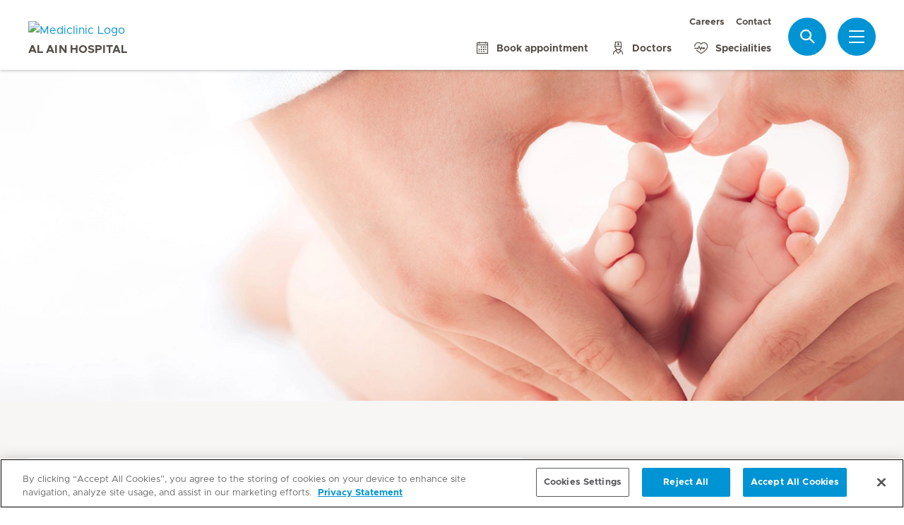

--- FILE ---
content_type: text/html; charset=UTF-8
request_url: https://www.mediclinic.ae/en/al-ain-hospital/specialized-units/ivf-services.html
body_size: 4519
content:

  <!DOCTYPE HTML>
  <html class="no-js" lang="en">
    <head><meta http-equiv="content-type" content="text/html; charset=UTF-8"/>
<script defer="defer" type="text/javascript" src="/.rum/@adobe/helix-rum-js@%5E2/dist/rum-standalone.js"></script>
<link rel="preload" href="/etc.clientlibs/hirslanden/clientlibs/frontend-min/resources/font/Metropolis-Regular.woff" as="font" type="font/woff" crossorigin="anonymous"/>
<link rel="preload" href="/etc.clientlibs/hirslanden/clientlibs/frontend-min/resources/font/Metropolis-Bold.woff" as="font" type="font/woff" crossorigin="anonymous"/>
<link rel="preload" href="/etc.clientlibs/hirslanden/clientlibs/frontend-min/resources/font/Metropolis-SemiBold.woff" as="font" type="font/woff" crossorigin="anonymous"/>
<link rel="preload" href="/etc.clientlibs/hirslanden/clientlibs/frontend-min/resources/font/icons.woff?v=1.0.0" as="font" type="font/woff" crossorigin="anonymous"/>


	
	<title>IVF and Fertility Services in Al Ain  - Mediclinic Al Ain Hospital</title>
	<meta name="keywords"/>
	<meta name="description" content="IVF Services at Mediclinic Al Ain offers advanced fertility treatments, including comprehensive reproductive care and support. Book an appointment."/>
	<meta itemprop="page-title" content="ivf and fertility services in al ain  - mediclinic al ain hospital"/>
	<meta itemprop="repository-path" content="/content/mc-me-al-ain-hospital/en/specialized-units/ivf-services"/>
	
	
	
	<meta itemprop="clinics" content="/content/mc-me-al-ain-hospital/en"/>
	
	<meta itemprop="corporate" content="/content/mc-me-corporate"/>
	
	
	
	
	
	
	
	
	
	
	
	
	
	
	
	
	
	
	
	
	
	
	<meta itemprop="page-type" content="ADDITIONAL_CONTENT"/>
	
	
	
	
	
	<meta name="viewport" content="width=device-width, initial-scale=1, maximum-scale=1"/>
	
	<meta name="last-modified" content="2024-12-30"/>
	<meta name="yandex-verification" content="53c3c2530ef78398"/>
	<meta name="msvalidate.01" content="D04D01F2127B141324763FDEDCB3FC1D"/>

	<link rel="canonical" href="https://www.mediclinic.ae/en/al-ain-hospital/specialized-units/ivf-services.html"/>

	

	
		
		<meta property="og:url" content="https://www.mediclinic.ae/en/al-ain-hospital/specialized-units/ivf-services.html"/>
		<meta property="og:type" content="article"/>
		<meta property="og:title" content="IVF and Fertility Services in Al Ain "/>
		<meta property="og:description" content="IVF Services at Mediclinic Al Ain offers advanced fertility treatments, including comprehensive reproductive care and support. Book an appointment."/>
		

		
		<meta name="twitter:card" content="summary"/>
		<meta name="twitter:site" content="Hirslanden"/>
		<meta name="twitter:site:id" content="73376192"/>
		<meta name="twitter:title" content="IVF and Fertility Services in Al Ain "/>
		<meta name="twitter:description" content="IVF Services at Mediclinic Al Ain offers advanced fertility treatments, including comprehensive reproductive care and support. Book an appointment."/>
		
	






    <script src="https://cdn.cookielaw.org/scripttemplates/otSDKStub.js" type="text/javascript" charset="UTF-8" data-domain-script="019523e1-f942-71a3-949f-eb2907f651c4"></script>
<script type="text/javascript">
function OptanonWrapper() { }
</script>
<!-- OneTrust Cookies Consent Notice end for mediclinic.ae -->
    
    <script>
    window.dataLayer = window.dataLayer || [];
</script>
<!-- Google Tag Manager -->


    <script>(function(w,d,s,l,i){w[l]=w[l]||[];w[l].push({'gtm.start':
        new Date().getTime(),event:'gtm.js'});var f=d.getElementsByTagName(s)[0],
        j=d.createElement(s),dl=l!='dataLayer'?'&l='+l:'';j.async=true;j.src=
        'https://www.googletagmanager.com/gtm.js?id='+i+dl;f.parentNode.insertBefore(j,f);
    })(window,document,'script','dataLayer',"GTM-MDMRXT7");</script>


<!-- End Google Tag Manager -->


<!-- Adobe Analytics -->


    <script src="https://assets.adobedtm.com/82ec148934ab/bff85ea4e93a/launch-45694b391688.min.js" async></script>


<!-- End Adobe Analytics -->

    
    
        <script src="https://cdnjs.cloudflare.com/ajax/libs/mobile-detect/1.4.3/mobile-detect.min.js"></script>
    
    
    

        
    
<link rel="stylesheet" href="/etc.clientlibs/hirslanden/clientlibs/clientlib-dependencies.lc-d41d8cd98f00b204e9800998ecf8427e-lc.css" type="text/css">



        
    
<link rel="stylesheet" href="/etc.clientlibs/hirslanden/clientlibs/clientlib-site.lc-4d1c75d68b11839a9440671cf091ea24-lc.css" type="text/css">



        


        
    
<link rel="stylesheet" href="/etc.clientlibs/hirslanden/clientlibs/frontend-min.lc-7d3d4b7431c03ae8eab1fe3f3be0c184-lc.css" type="text/css">



        
        
    
<script src="/etc.clientlibs/hirslanden/clientlibs/frontend-head-min.lc-f4e96b76cb58ca0b834b0f165cd57d9c-lc.js"></script>




        
    
    
    <script src="https://cdnjs.cloudflare.com/ajax/libs/picturefill/3.0.3/picturefill.min.js" async></script>





<script type="application/ld+json">
    {"@context":"http://schema.org/","@type":"BreadcrumbList","itemListElement":[{"@type":"ListItem","position":1,"name":"Specialized Medical Units in Al Ain ","item":"https://www.mediclinic.ae/en/al-ain-hospital/specialized-units.html"},{"@type":"ListItem","position":2,"name":"IVF and Fertility Services in Al Ain ","item":"https://www.mediclinic.ae/en/al-ain-hospital/specialized-units/ivf-services.html"}]}
</script>


<link rel="apple-touch-icon-precomposed" sizes="152x152" href="/etc.clientlibs/hirslanden/clientlibs/frontend/resources/favicon/touch-icon-ipad-retina.png"/>
<link rel="apple-touch-icon-precomposed" sizes="120x120" href="/etc.clientlibs/hirslanden/clientlibs/frontend/resources/favicon/touch-icon-iphone-retina.png"/>
<link rel="apple-touch-icon-precomposed" sizes="76x76" href="/etc.clientlibs/hirslanden/clientlibs/frontend/resources/favicon/touch-icon-ipad.png"/>
<link rel="apple-touch-icon-precomposed" sizes="52x52" href="/etc.clientlibs/hirslanden/clientlibs/frontend/resources/favicon/touch-icon-iphone.png"/>
<link rel="shortcut icon" href="/etc.clientlibs/hirslanden/clientlibs/frontend/resources/favicon/favicon.ico"/>
<meta name="msapplication-TileColor" content="#0094D0"/>
<meta name="msapplication-TileImage" content="/etc.clientlibs/hirslanden/clientlibs/frontend/resources/favicon/favicon-tile-144x144.png"/>

</head>
    <body class=" no-js   " type-ahead-endpoint-url="https://www.mediclinic.ae/en/al-ain-hospital/_jcr_content.typeahead.json">
      <!-- Google Tag Manager (noscript) -->



    <noscript><iframe title="Google Tag Manager iframe" src="https://www.googletagmanager.com/ns.html?id=GTM-MDMRXT7" height="0" width="0" style="display:none;visibility:hidden"></iframe></noscript>



<!-- End Google Tag Manager (noscript) -->





<div id="dataLayerPageId" data-datalayerjson="{&#34;event&#34;:&#34;dl_page_view&#34;,&#34;language&#34;:&#34;en&#34;,&#34;page_type&#34;:&#34;hospital&#34;,&#34;hospital&#34;:&#34;mc-me-al-ain-hospital&#34;}">
</div>



      <div id="page">
  
  
    
    <div id="header" class=" logo-single">
        <header>
            
            <div>

    <div id="header-new" class="hospital">
        <div class="skip-links">
            <a class="accessible" href="#nav">Skip to Navigation</a>
            <a class="accessible" href="#content">Skip to Content</a>
        </div>
        <nav>
            <div id="nav" class="navWrapper">
                <div class="logoWrapper">
                    <a href="/en/al-ain-hospital/home.html">
                        <img src="/content/dam/mc-me-corporate/logos/re-design/logo-mediclinic-web.png" alt="Mediclinic Logo" title="Mediclinic Logo" class="logo"/>
                        <img src="/content/dam/mc-me-corporate/logos/re-design/icon-hirslanden-mediclinic-web.png" alt="Mediclinic Logo" title="Mediclinic Logo" class="smallLogo"/>
                        <div class="hospitalName">Al Ain Hospital</div>
                    </a>
                </div>
                <script type="application/ld+json">
    {"@context":"http://schema.org/","@type":"Organization","url":"https://www.mediclinic.ae/en/al-ain-hospital/home.html","logo":"https://www.hirslanden.ch/renditions/mc-me-corporate/logos/re-design/4x3/768/1616241321261/logo-mediclinic-web.png"}
</script>


                
                <div class="linksWrapper">
                    <div class="links">
                        <div class="topLinksWrapper">
                            <ul class="customLinksWrapper">
                                
                                    <li class="customLink ">
                                        <a href="https://careers.mediclinic.com/MiddleEast/?locale=en_GB" class="hir-ext-link" target="_blank">
                                                
                                            Careers
                                        </a>
                                    </li>
<li class="customLink ">
                                        <a href="/en/al-ain-hospital/about-us/location-and-contact.html">
                                                
                                            Contact
                                        </a>
                                    </li>

                                
                            </ul>
                            
                        </div>

                        <ul class="bottomLinksWrapper">
                            
    
    
        <li class="sidebar_link">
            <a href="/en/corporate/book-an-appointment.html" target="_blank">
                <span class="icon icon-calendar"></span>
                <span>Book appointment</span>
            </a>
        </li>
    
        <li class="sidebar_link">
            <a href="/en/al-ain-hospital/find-a-doctor.html">
                <span class="icon icon-doctor"></span>
                <span>Doctors</span>
            </a>
        </li>
    
        <li class="sidebar_link">
            <a href="/en/al-ain-hospital/services-and-specialities.html">
                <span class="icon icon-medical-heart"></span>
                <span>Specialities</span>
            </a>
        </li>
    

                        </ul>
                        <div class="show-on-mobile bottomLinksWrapperMobile">
                            <ul class="bottomLinksWrapper">
                                
    
    
        <li class="sidebar_link">
            <a href="/en/corporate/book-an-appointment.html" target="_blank">
                <span class="icon icon-calendar"></span>
                <span>Book appointment</span>
            </a>
        </li>
    
        <li class="sidebar_link">
            <a href="/en/al-ain-hospital/find-a-doctor.html">
                <span class="icon icon-doctor"></span>
                <span>Doctors</span>
            </a>
        </li>
    
        <li class="sidebar_link">
            <a href="/en/al-ain-hospital/services-and-specialities.html">
                <span class="icon icon-medical-heart"></span>
                <span>Specialities</span>
            </a>
        </li>
    

                            </ul>
                        </div>
                    </div>

                    
                    
                    <script id="tmpl-search" type="text/x-template">
    <img class="popup-logo" src="/content/dam/mc-me-corporate/logos/re-design/icon-hirslanden-mediclinic-web.png" alt="Mediclinic Logo" title="Mediclinic Logo"/>
    <div class="white-popup search-popup header_search-popup">
        <form id="header-search-form" method="GET" action="https://www.mediclinic.ae/en/al-ain-hospital/search.html">
            <div class="typeahead__container">
                <div class="search-field typeahead__field">
                    <span class="typeahead__query">
                        <input type="text" title="Search Input" class="type-ahead-search search-overlay-input" data-typeahead-filters="[{&#34;type&#34;:&#34;AndFilter&#34;,&#34;startsWith&#34;:false,&#34;key&#34;:&#34;corporate_str&#34;,&#34;value&#34;:&#34;/content/mc-me-corporate&#34;},{&#34;type&#34;:&#34;AndFilter&#34;,&#34;startsWith&#34;:false,&#34;key&#34;:&#34;clinics_mstr&#34;,&#34;value&#34;:&#34;/content/mc-me-al-ain-hospital/en&#34;}]" name="q" id="search" placeholder="Keyword..." autocomplete="off" style="background-image: url('/etc.clientlibs/hirslanden/clientlibs/frontend/resources/img/24-px-search.svg')"/>
                    </span>
                    <span class="typeahead__button hide-on-mobile">
                        <button type="submit" title="Search" aria-label="Search" class="button button-search">Search</button>
                    </span>
                </div>
            </div>
        </form>
        
    </div>
</script>
                    <div class="iconsWrapper">
                        <div class="search-box search">
                            <a href="https://www.mediclinic.ae/en/al-ain-hospital/search.html" class="hir-ext-link" target="_blank">
                                <span class="icon icon-search"></span>
                                <span class="screen-reader">Search</span></a>
                        </div>
                        <div class="menu sidebar_toggle-header">
                            <a href="#sidebar" class="open-sidebar" title="Menu">
                                <div class="menuItemsWrapper">
                                    <span></span>
                                    <span></span>
                                    <span></span>
                                </div>
                            </a>
                        </div>
                    </div>
                </div>

            </div>
        </nav>

    </div>
    

    
    <div id="sidebar" class="sidebar hospital mfp-hide mfp-with-anim" aria-hidden="true" role="menu">
        <div class="sidebar_background">
            <div class="sidebar_holder">
                <div class="sidebar_left-column">
                    
                    <a href="/en/al-ain-hospital/home.html" alt="Mediclinic Logo" title="Mediclinic Logo" class="hir-logo logo-override">
                        <span class="screen-reader">Hirslanden Home</span>
                        <img src="/content/dam/mc-me-corporate/logos/re-design/logo-mediclinic-web.png"/>
                        
                        
                            <h2 class="hospital_title">Al Ain Hospital</h2>
                        
                    </a>

                    
                    <ul class="sidebar_links">
                        
    <li class="emergency sidebar_link">
        <a href="/en/al-ain-hospital/emergency.html">
            <span class="icon icon-emergency"></span>
            <span class="emergency_title">Emergency</span>
        </a>
    </li>
    
        <li class="sidebar_link">
            <a href="/en/corporate/book-an-appointment.html" target="_blank">
                <span class="icon icon-calendar"></span>
                <span>Book appointment</span>
            </a>
        </li>
    
        <li class="sidebar_link">
            <a href="/en/al-ain-hospital/find-a-doctor.html">
                <span class="icon icon-doctor"></span>
                <span>Doctors</span>
            </a>
        </li>
    
        <li class="sidebar_link">
            <a href="/en/al-ain-hospital/services-and-specialities.html">
                <span class="icon icon-medical-heart"></span>
                <span>Specialities</span>
            </a>
        </li>
    

                    </ul>

                    <div class="sidebar_divider"></div>

                    

                    <nav>
                        <ul class="sidebar_nav">
                            
    
        <li class="sidebar_nav-item">
            <a data-tab="tab1" href="#">
                Patients &amp; Visitors
                <span class="icon icon-arrow-next"></span>
            </a>
        </li>
    
        <li class="sidebar_nav-item">
            <a data-tab="tab2" href="#">
                Service Offerings
                <span class="icon icon-arrow-next"></span>
            </a>
        </li>
    
        <li class="sidebar_nav-item">
            <a data-tab="tab3" href="#">
                Events
                <span class="icon icon-arrow-next"></span>
            </a>
        </li>
    
        <li class="sidebar_nav-item">
            <a data-tab="tab4" href="#">
                About Us
                <span class="icon icon-arrow-next"></span>
            </a>
        </li>
    
        <li class="sidebar_nav-item">
            <a data-tab="tab5" href="#">
                For Doctors
                <span class="icon icon-arrow-next"></span>
            </a>
        </li>
    

                        </ul>
                    </nav>

                    <div class="sidebar_divider"></div>

                    
                    <div class="">
                        <nav>
                            
                            <ul class="top-links sidebar_nav">
                                
    
        <li class=" sidebar_nav-item">
            <a href="https://careers.mediclinic.com/MiddleEast/?locale=en_GB" class="hir-ext-link" target="_blank">
                                            
                Careers
            </a>
            
        </li>
<li class=" sidebar_nav-item">
            <a href="/en/al-ain-hospital/about-us/location-and-contact.html">
                                            
                Contact
            </a>
            
        </li>

    

                            </ul>
                            
                            <div class="sidebar_divider"></div>
                            
                        </nav>
                    </div>

                    
                    <div>
                        <div class="sidebar_divider"></div>
                        <div class="sidebar_hospital-link sidebar_link">
                            <a href="/en/corporate/home.html" target="_blank">
                                <span class="icon icon-arrow-back"></span>
                                <span>Mediclinic Middle East</span>
                            </a>
                        </div>
                    </div>
                </div>
                

                <div class="sidebar_right-column">
                    <a href="/en/al-ain-hospital/home.html" alt="Mediclinic Logo" title="Mediclinic Logo" class="hir-logo logo-override  show-on-mobile logo-mobile">
                        <span class="screen-reader">Hirslanden Home</span>
                        <img src="/content/dam/mc-me-corporate/logos/re-design/logo-mediclinic-web.png"/>
                        
                        
                            <h2 class="hospital_title">Al Ain Hospital</h2>
                        
                    </a>

                    <div class="sidebar_right-column-content">
                        
                        <div class="sidebar_search">
    <img class="popup-logo" src="/content/dam/mc-me-corporate/logos/re-design/icon-hirslanden-mediclinic-web.png" alt="Mediclinic Logo" title="Mediclinic Logo"/>
    <div class="white-popup search-popup header_search-popup">
        <form id="header-search-form" method="GET" action="https://www.mediclinic.ae/en/al-ain-hospital/search.html">
            <div class="typeahead__container">
                <div class="search-field typeahead__field">
                    <span class="typeahead__query">
                        <input type="text" title="Search Input" class="type-ahead-search search-overlay-input" data-typeahead-filters="[{&#34;type&#34;:&#34;AndFilter&#34;,&#34;startsWith&#34;:false,&#34;key&#34;:&#34;corporate_str&#34;,&#34;value&#34;:&#34;/content/mc-me-corporate&#34;},{&#34;type&#34;:&#34;AndFilter&#34;,&#34;startsWith&#34;:false,&#34;key&#34;:&#34;clinics_mstr&#34;,&#34;value&#34;:&#34;/content/mc-me-al-ain-hospital/en&#34;}]" name="q" id="search" placeholder="Keyword..." autocomplete="off" style="background-image: url('/etc.clientlibs/hirslanden/clientlibs/frontend/resources/img/24-px-search.svg')"/>
                    </span>
                    <span class="typeahead__button hide-on-mobile">
                        <button type="submit" title="Search" aria-label="Search" class="button button-search">Search</button>
                    </span>
                </div>
            </div>
        </form>
        
    </div>
</div>
                        
                        <div class="sidebar_content-holder">
                            
        
        



                        </div>
                    </div>

                    
                    <div class="sidebar_nav-holder">
                        
    
        <div class="sidebar_nav-item-content" id="tab1">
            <a class="sidebar_nav-item-link show-on-mobile">
                <span class="icon icon-arrow-back"></span>
                <span>Patients &amp; Visitors</span>
            </a>
            
                <a class="sidebar_nav-item-sublink sidebar_nav-item-sublink-main" href="/en/al-ain-hospital/stay-and-visit.html">Stay &amp; Visit</a>
                
                    <a class="sidebar_nav-item-sublink" href="/en/al-ain-hospital/stay-and-visit/inpatient-stays.html">Inpatient stays</a>
                
                    <a class="sidebar_nav-item-sublink" href="/en/al-ain-hospital/stay-and-visit/outpatient-appointments.html">Outpatient appointments</a>
                
                    <a class="sidebar_nav-item-sublink" href="/en/al-ain-hospital/stay-and-visit/information-for-visitors.html">Information for visitors</a>
                
                    <a class="sidebar_nav-item-sublink" href="/en/al-ain-hospital/stay-and-visit/pharmacy.html">Pharmacy</a>
                
                    <a class="sidebar_nav-item-sublink" href="/en/al-ain-hospital/insurance.html">Health insurance</a>
                
                <div class="sidebar_divider-nav"></div>
            
                <a class="sidebar_nav-item-sublink sidebar_nav-item-sublink-main" href="/en/al-ain-hospital/medical-reports.html">Medical Reports</a>
                
                <div class="sidebar_divider-nav"></div>
            
                <a class="sidebar_nav-item-sublink sidebar_nav-item-sublink-main" href="/en/al-ain-hospital/MAIN-performance-indicators.html">Our performance indicators</a>
                
                <div class="sidebar_divider-nav"></div>
            
        </div>
    
        <div class="sidebar_nav-item-content" id="tab2">
            <a class="sidebar_nav-item-link show-on-mobile">
                <span class="icon icon-arrow-back"></span>
                <span>Service Offerings</span>
            </a>
            
                <a class="sidebar_nav-item-sublink sidebar_nav-item-sublink-main" href="/en/al-ain-hospital/services-and-specialities.html">Services</a>
                
                    <a class="sidebar_nav-item-sublink" href="/en/al-ain-hospital/services-and-specialities/nephrology-dialysis.html">Nephrology</a>
                
                    <a class="sidebar_nav-item-sublink" href="/en/al-ain-hospital/services-and-specialities/general-surgery.html">General Surgery</a>
                
                    <a class="sidebar_nav-item-sublink" href="/en/al-ain-hospital/services-and-specialities/obstetrics-and-gynaecology.html">Obstetrics and Gynaecology </a>
                
                <div class="sidebar_divider-nav"></div>
            
                <a class="sidebar_nav-item-sublink sidebar_nav-item-sublink-main" href="/en/al-ain-hospital/specialized-units.html">Specialised Units</a>
                
                    <a class="sidebar_nav-item-sublink" href="/en/al-ain-hospital/specialized-units/ivf-services.html">IVF Centre </a>
                
                <div class="sidebar_divider-nav"></div>
            
                <a class="sidebar_nav-item-sublink sidebar_nav-item-sublink-main" href="/en/corporate/health-packages/dubai-health-package.html" target="_blank">Health Packages</a>
                
                <div class="sidebar_divider-nav"></div>
            
                <a class="sidebar_nav-item-sublink sidebar_nav-item-sublink-main" href="/en/al-ain-hospital/find-a-doctor.html">Find a doctor</a>
                
                <div class="sidebar_divider-nav"></div>
            
        </div>
    
        <div class="sidebar_nav-item-content" id="tab3">
            <a class="sidebar_nav-item-link show-on-mobile">
                <span class="icon icon-arrow-back"></span>
                <span>Events</span>
            </a>
            
                <a class="sidebar_nav-item-sublink sidebar_nav-item-sublink-main" href="/en/al-ain-hospital/events.html">Our Events</a>
                
                    <a class="sidebar_nav-item-sublink" href="/en/al-ain-hospital/events.html"> Other events</a>
                
                <div class="sidebar_divider-nav"></div>
            
        </div>
    
        <div class="sidebar_nav-item-content" id="tab4">
            <a class="sidebar_nav-item-link show-on-mobile">
                <span class="icon icon-arrow-back"></span>
                <span>About Us</span>
            </a>
            
                <a class="sidebar_nav-item-sublink sidebar_nav-item-sublink-main" href="/en/al-ain-hospital/about-us.html">About Mediclinic Al Ain Hospital</a>
                
                    <a class="sidebar_nav-item-sublink" href="/en/al-ain-hospital/about-us/press-releases---news.html">Media and  news</a>
                
                    <a class="sidebar_nav-item-sublink" href="/en/al-ain-hospital/about-us/location-and-contact.html">Location and contact</a>
                
                <div class="sidebar_divider-nav"></div>
            
        </div>
    
        <div class="sidebar_nav-item-content" id="tab5">
            <a class="sidebar_nav-item-link show-on-mobile">
                <span class="icon icon-arrow-back"></span>
                <span>For Doctors</span>
            </a>
            
                <a class="sidebar_nav-item-sublink sidebar_nav-item-sublink-main" href="/en/al-ain-hospital/for-doctors/information-for-doctors.html">Information for doctors </a>
                
                    <a class="sidebar_nav-item-sublink" href="/en/al-ain-hospital/for-doctors/referring-a-patient.html">Referring a patient </a>
                
                    <a class="sidebar_nav-item-sublink" href="/en/al-ain-hospital/for-doctors/important-numbers.html">Important numbers</a>
                
                <div class="sidebar_divider-nav"></div>
            
        </div>
    

                    </div>

                </div>
            </div>
        </div>
    </div>
</div>
            <div class="stage-image section">
    
  

        <div class="genericHeaderImageWrapper">
  
    <div class="image-container ">
        
            
                
                    <picture class="image-background">
                        <source media="(min-width: 1200px)" srcset="https://mediclinic.scene7.com/is/image/mediclinic/BournHall-2:4-1?wid=1920&hei=480&fit=fit%2C1&_ck=1639393964597 1x, https://mediclinic.scene7.com/is/image/mediclinic/BournHall-2:4-1?wid=1920&hei=480&fit=fit%2C1&_ck=1639393964597 1.3x, https://mediclinic.scene7.com/is/image/mediclinic/BournHall-2:4-1?wid=1920&hei=480&fit=fit%2C1&_ck=1639393964597 1.5x, https://mediclinic.scene7.com/is/image/mediclinic/BournHall-2:4-1?wid=1920&hei=480&fit=fit%2C1&_ck=1639393964597 2x"/>
<source media="(min-width: 1024px)" srcset="https://mediclinic.scene7.com/is/image/mediclinic/BournHall-2:2-1?wid=1000&hei=500&fit=fit%2C1&_ck=1639393964597 1x, https://mediclinic.scene7.com/is/image/mediclinic/BournHall-2:2-1?wid=1000&hei=500&fit=fit%2C1&_ck=1639393964597 1.3x, https://mediclinic.scene7.com/is/image/mediclinic/BournHall-2:2-1?wid=1000&hei=500&fit=fit%2C1&_ck=1639393964597 1.5x, https://mediclinic.scene7.com/is/image/mediclinic/BournHall-2:2-1?wid=1000&hei=500&fit=fit%2C1&_ck=1639393964597 2x"/>
<source media="(min-width: 768px)" srcset="https://mediclinic.scene7.com/is/image/mediclinic/BournHall-2:2-1?wid=1000&hei=500&fit=fit%2C1&_ck=1639393964597 1x, https://mediclinic.scene7.com/is/image/mediclinic/BournHall-2:2-1?wid=1000&hei=500&fit=fit%2C1&_ck=1639393964597 1.3x, https://mediclinic.scene7.com/is/image/mediclinic/BournHall-2:2-1?wid=1000&hei=500&fit=fit%2C1&_ck=1639393964597 1.5x, https://mediclinic.scene7.com/is/image/mediclinic/BournHall-2:2-1?wid=1000&hei=500&fit=fit%2C1&_ck=1639393964597 2x"/>
<source media="(min-width: 512px)" srcset="https://mediclinic.scene7.com/is/image/mediclinic/BournHall-2:2-1?wid=767&hei=384&fit=fit%2C1&_ck=1639393964597 1x, https://mediclinic.scene7.com/is/image/mediclinic/BournHall-2:2-1?wid=997&hei=499&fit=fit%2C1&_ck=1639393964597 1.3x, https://mediclinic.scene7.com/is/image/mediclinic/BournHall-2:2-1?wid=1000&hei=500&fit=fit%2C1&_ck=1639393964597 1.5x, https://mediclinic.scene7.com/is/image/mediclinic/BournHall-2:2-1?wid=1000&hei=500&fit=fit%2C1&_ck=1639393964597 2x"/>
<source srcset="https://mediclinic.scene7.com/is/image/mediclinic/BournHall-2:2-1?wid=511&hei=256&fit=fit%2C1&_ck=1639393964597 1x, https://mediclinic.scene7.com/is/image/mediclinic/BournHall-2:2-1?wid=664&hei=332&fit=fit%2C1&_ck=1639393964597 1.3x, https://mediclinic.scene7.com/is/image/mediclinic/BournHall-2:2-1?wid=767&hei=384&fit=fit%2C1&_ck=1639393964597 1.5x, https://mediclinic.scene7.com/is/image/mediclinic/BournHall-2:2-1?wid=1000&hei=500&fit=fit%2C1&_ck=1639393964597 2x"/>

                        <img src="https://mediclinic.scene7.com/is/image/mediclinic/BournHall-2?_ck=1639393964597" alt="BournHall-2" loading="lazy"/>
                    </picture>
                
            

            
            
        
    </div>

  
</div>

</div>


            <div class="genericHeader">
    <div class="genericHeaderWrapper" data-text-bookmark-mac="You can add this page to your bookmarks by pressing Command/Cmd + D on your keyboard." data-text-bookmark-windows="You can add this page to your bookmarks by pressing CTRL + D on your keyboard.">
        
        <ol class="breadcrumb-wrapper">
  <li class="breadcrumb-item ">
    <div class="first-item  noSiblings">
      <a href="/en/al-ain-hospital/home.html">
        <span></span>
      </a>
    </div>
    
  </li>

  <li class="breadcrumb-item ">
    <div class="breadcrumb-item-main  hasSiblings">
      <a href="/en/al-ain-hospital/specialized-units.html">
        <span>Specialized Medical Units in Al Ain </span>
      </a>
    </div>
    
      <ol class="breadcrumb-inner-item-wrapper">
        <li class="breadcrumb-sub-item ">
          <a href="/en/al-ain-hospital/home.html">Mediclinic Al Ain Hospital </a>
        </li>
      
        <li class="breadcrumb-sub-item ">
          <a href="/en/al-ain-hospital/about-us.html">About Our Hospital  </a>
        </li>
      
        <li class="breadcrumb-sub-item ">
          <a href="/en/al-ain-hospital/media---news.html">Latest Hospital Updates in Al Ain  </a>
        </li>
      
        <li class="breadcrumb-sub-item ">
          <a href="/en/al-ain-hospital/stay-and-visit.html">Hospital Visit Guide  </a>
        </li>
      
        <li class="breadcrumb-sub-item ">
          <a href="/en/al-ain-hospital/insurance.html">Health Insurance Partners in Al Ain  </a>
        </li>
      
        <li class="breadcrumb-sub-item ">
          <a href="/en/al-ain-hospital/medical-reports.html">Medical Records Access  </a>
        </li>
      
        <li class="breadcrumb-sub-item ">
          <a href="/en/al-ain-hospital/services-and-specialities.html">Healthcare services in Al Ain  </a>
        </li>
      
        <li class="breadcrumb-sub-item active">
          <a href="/en/al-ain-hospital/specialized-units.html">Specialized Medical Units in Al Ain  </a>
        </li>
      
        <li class="breadcrumb-sub-item ">
          <a href="/en/al-ain-hospital/find-a-doctor.html">Best Doctor in Al Ain  </a>
        </li>
      
        <li class="breadcrumb-sub-item ">
          <a href="/en/al-ain-hospital/events.html">Healthcare Events Calendar in Al Ain  </a>
        </li>
      
        <li class="breadcrumb-sub-item ">
          <a href="/en/al-ain-hospital/for-doctors.html">Medical Professional Resources in Al Ain  </a>
        </li>
      
        <li class="breadcrumb-sub-item ">
          <a href="/en/al-ain-hospital/search.html">Search Results  </a>
        </li>
      
        <li class="breadcrumb-sub-item ">
          <a href="/en/al-ain-hospital/emergency-tips.html">Essential Emergency Care Tips  </a>
        </li>
      
        <li class="breadcrumb-sub-item ">
          <a href="/en/al-ain-hospital/emergency.html">Emergency in Al Ain  </a>
        </li>
      
        <li class="breadcrumb-sub-item ">
          <a href="/en/al-ain-hospital/presidential-suite0.html">Presidential Suite Care in Al Ain  </a>
        </li>
      
        <li class="breadcrumb-sub-item ">
          <a href="/en/al-ain-hospital/heart-failure-clinic.html">Specialized Heart Failure Clinic in Al Ain  </a>
        </li>
      
        <li class="breadcrumb-sub-item ">
          <a href="/en/al-ain-hospital/tip-from-doctor.html">Doctor&#39;s Health Tips  </a>
        </li>
      
        <li class="breadcrumb-sub-item ">
          <a href="/en/al-ain-hospital/main-pcr-testing-services.html">Professional PCR Testing in Al Ain  </a>
        </li>
      
        <li class="breadcrumb-sub-item ">
          <a href="/en/al-ain-hospital/what-is-hemophilia.html">Understanding Haemophilia in Al Ain  </a>
        </li>
      
        <li class="breadcrumb-sub-item ">
          <a href="/en/al-ain-hospital/world-heart-day-tips.html">Heart Health Guidance  </a>
        </li>
      
        <li class="breadcrumb-sub-item ">
          <a href="/en/al-ain-hospital/friday-clinics-operation.html">Friday Clinics Operation </a>
        </li>
      
        <li class="breadcrumb-sub-item ">
          <a href="/en/al-ain-hospital/MAIN-performance-indicators.html">Mediclinic Al Ain Hospital, performance indicators </a>
        </li>
      </ol>
    
  </li>

  <li class="breadcrumb-item active">
    <div class="breadcrumb-item-main last-item hasSiblings">
      
        <span>IVF and Fertility Services in Al Ain </span>
      
    </div>
    
      <ol class="breadcrumb-inner-item-wrapper">
        <li class="breadcrumb-sub-item active">
          <a href="/en/al-ain-hospital/specialized-units/ivf-services.html">IVF and Fertility Services in Al Ain  </a>
        </li>
      
        <li class="breadcrumb-sub-item ">
          <a href="/en/al-ain-hospital/specialized-units/vaccinations.html">Complete Vaccination Care in Al Ain  </a>
        </li>
      </ol>
    
  </li>
</ol>

        
        
            
    <div class="backlink">
        <a href="/en/al-ain-hospital/specialized-units.html"><span class="icon icon-arrow-back"></span> Specialized Medical Units in Al Ain </a>
    </div>

        

            
            <div class="title">
                <h1>
                    <span>IVF Services at Mediclinic Al Ain Hospital</span>

                </h1>
            </div>
        
    

    </div>
</div>

            
        </header>
    </div>
    

    <div id="content">
  
  
  <div class="grid-66-33">
    <div class="grid-col-1"><div><div class="lead-text section">
  
  

  <div class="lead"><p>IVF services at Mediclinic Al Ain Hospital are delivered by our preferred provider, Bourn Hall Fertility Centre</p></div>

</div>
<div class="text section">

  
  

    
      <div class="textAndImage
        
        
        
        
        ">
        <div class="wrapper text">
          
          
              <div data-obfuscate-email class="obfuscate-email-content-wrapper text-no-image">
                
                
                <p>They provide a comprehensive, individually-tailored service for couples aiming to conceive, including accurate diagnosis of the underlying causes of infertility and proposals for the most appropriate and effective courses of treatment.<br />
</p>

              </div>
        </div>
      </div>
      <div class="cf"></div>
    

    


</div>
<div class="text section">

  
  

    
      <div class="textAndImage
        
        
        
        
        ">
        <div class="wrapper text">
          
          
              <div data-obfuscate-email class="obfuscate-email-content-wrapper text-no-image">
                
                
                <p>For more information, please click <a href="https://www.bournhall-clinic.ae/locations/al-ain-branch/" target="_blank" rel="noopener noreferrer" class="hir-ext-link">here</a>.</p>

              </div>
        </div>
      </div>
      <div class="cf"></div>
    

    


</div>
<div class="doctors list section">
  
  
    
  


    

        <div class="search-result-wrapper">
            
                <div class="search-results-title">
                    <h2 data-results-number="2">
                        Our specialists
                    </h2>
                </div>
            

            

            
        </div>

        <div class="filtered-content DOCTORS" data-filter-id="DOCTORS" data-url="https://www.mediclinic.ae/en/al-ain-hospital/specialized-units/ivf-services/_jcr_content/content/doctors.filter.html/_clinic_/content/mc-me-al-ain-hospital/en.html" data-hide-initial="false" data-page-size="10">
            <div class="wrap-filtered-content">
                
                
                
                

                <div class="list-generic list-badges" data-list-letters="false" data-no-more-results="true" data-filtered-results-number="2">
                    
                        
                        <ul class="list-items  doctor-badges">
                            
                                
    <li data-anchor="D">
        <div class="badge">
            <a title="Dr. Sajida Parveen Detho" href="/en/al-ain-hospital/specialized-units/ivf-services.doctor.html/4/sajida-parveen-detho.html">
                
                    
  
    <div class="image-container ">
        
            
                
                    <picture>
                        <source media="(min-width: 1024px)" srcset="https://mediclinic.scene7.com/is/image/mediclinic/Sajida%20Detho:1-1?wid=164&hei=164&fit=fit%2C1&_ck=1640256473276 1x, https://mediclinic.scene7.com/is/image/mediclinic/Sajida%20Detho:1-1?wid=213&hei=213&fit=fit%2C1&_ck=1640256473276 1.3x, https://mediclinic.scene7.com/is/image/mediclinic/Sajida%20Detho:1-1?wid=246&hei=246&fit=fit%2C1&_ck=1640256473276 1.5x, https://mediclinic.scene7.com/is/image/mediclinic/Sajida%20Detho:1-1?wid=328&hei=328&fit=fit%2C1&_ck=1640256473276 2x"/>
<source media="(min-width: 768px)" srcset="https://mediclinic.scene7.com/is/image/mediclinic/Sajida%20Detho:1-1?wid=164&hei=164&fit=fit%2C1&_ck=1640256473276 1x, https://mediclinic.scene7.com/is/image/mediclinic/Sajida%20Detho:1-1?wid=213&hei=213&fit=fit%2C1&_ck=1640256473276 1.3x, https://mediclinic.scene7.com/is/image/mediclinic/Sajida%20Detho:1-1?wid=246&hei=246&fit=fit%2C1&_ck=1640256473276 1.5x, https://mediclinic.scene7.com/is/image/mediclinic/Sajida%20Detho:1-1?wid=328&hei=328&fit=fit%2C1&_ck=1640256473276 2x"/>
<source media="(min-width: 512px)" srcset="https://mediclinic.scene7.com/is/image/mediclinic/Sajida%20Detho:1-1?wid=164&hei=164&fit=fit%2C1&_ck=1640256473276 1x, https://mediclinic.scene7.com/is/image/mediclinic/Sajida%20Detho:1-1?wid=213&hei=213&fit=fit%2C1&_ck=1640256473276 1.3x, https://mediclinic.scene7.com/is/image/mediclinic/Sajida%20Detho:1-1?wid=246&hei=246&fit=fit%2C1&_ck=1640256473276 1.5x, https://mediclinic.scene7.com/is/image/mediclinic/Sajida%20Detho:1-1?wid=328&hei=328&fit=fit%2C1&_ck=1640256473276 2x"/>
<source srcset="https://mediclinic.scene7.com/is/image/mediclinic/Sajida%20Detho:1-1?wid=164&hei=164&fit=fit%2C1&_ck=1640256473276 1x, https://mediclinic.scene7.com/is/image/mediclinic/Sajida%20Detho:1-1?wid=213&hei=213&fit=fit%2C1&_ck=1640256473276 1.3x, https://mediclinic.scene7.com/is/image/mediclinic/Sajida%20Detho:1-1?wid=246&hei=246&fit=fit%2C1&_ck=1640256473276 1.5x, https://mediclinic.scene7.com/is/image/mediclinic/Sajida%20Detho:1-1?wid=328&hei=328&fit=fit%2C1&_ck=1640256473276 2x"/>

                        <img src="https://mediclinic.scene7.com/is/image/mediclinic/Sajida%20Detho?_ck=1640256473276" alt="Sajida Detho" loading="lazy"/>
                    </picture>
                
            

            
            
        
    </div>

  

                
            </a>
        </div>
        <div class="body">
            <a title="Dr. Sajida Parveen Detho" href="/en/al-ain-hospital/specialized-units/ivf-services.doctor.html/4/sajida-parveen-detho.html">
                <h3>Dr. Sajida Parveen Detho</h3>
                
                    <h4>Specialities</h4>
                    <p class="department">
                        
                            Fertility Services 
                            
                        
                    </p>
                
                
                    <h4>Languages:</h4>
                    <p class="languages">
                        English, Urdu, Sindhi
                    </p>
                

            </a>
            
        </div>
    </li>


                                
                                
                            
                                
    <li data-anchor="D">
        <div class="badge">
            <a title="Dr. Majeed Aloum" href="/en/al-ain-hospital/specialized-units/ivf-services.doctor.html/4/majeed-aloum.html">
                
                    
  
    <div class="image-container ">
        
            
                
                    <picture>
                        <source media="(min-width: 1024px)" srcset="https://mediclinic.scene7.com/is/image/mediclinic/Majeed%20Aloum:1-1?wid=164&hei=164&fit=fit%2C1&_ck=1639562928276 1x, https://mediclinic.scene7.com/is/image/mediclinic/Majeed%20Aloum:1-1?wid=213&hei=213&fit=fit%2C1&_ck=1639562928276 1.3x, https://mediclinic.scene7.com/is/image/mediclinic/Majeed%20Aloum:1-1?wid=246&hei=246&fit=fit%2C1&_ck=1639562928276 1.5x, https://mediclinic.scene7.com/is/image/mediclinic/Majeed%20Aloum:1-1?wid=328&hei=328&fit=fit%2C1&_ck=1639562928276 2x"/>
<source media="(min-width: 768px)" srcset="https://mediclinic.scene7.com/is/image/mediclinic/Majeed%20Aloum:1-1?wid=164&hei=164&fit=fit%2C1&_ck=1639562928276 1x, https://mediclinic.scene7.com/is/image/mediclinic/Majeed%20Aloum:1-1?wid=213&hei=213&fit=fit%2C1&_ck=1639562928276 1.3x, https://mediclinic.scene7.com/is/image/mediclinic/Majeed%20Aloum:1-1?wid=246&hei=246&fit=fit%2C1&_ck=1639562928276 1.5x, https://mediclinic.scene7.com/is/image/mediclinic/Majeed%20Aloum:1-1?wid=328&hei=328&fit=fit%2C1&_ck=1639562928276 2x"/>
<source media="(min-width: 512px)" srcset="https://mediclinic.scene7.com/is/image/mediclinic/Majeed%20Aloum:1-1?wid=164&hei=164&fit=fit%2C1&_ck=1639562928276 1x, https://mediclinic.scene7.com/is/image/mediclinic/Majeed%20Aloum:1-1?wid=213&hei=213&fit=fit%2C1&_ck=1639562928276 1.3x, https://mediclinic.scene7.com/is/image/mediclinic/Majeed%20Aloum:1-1?wid=246&hei=246&fit=fit%2C1&_ck=1639562928276 1.5x, https://mediclinic.scene7.com/is/image/mediclinic/Majeed%20Aloum:1-1?wid=328&hei=328&fit=fit%2C1&_ck=1639562928276 2x"/>
<source srcset="https://mediclinic.scene7.com/is/image/mediclinic/Majeed%20Aloum:1-1?wid=164&hei=164&fit=fit%2C1&_ck=1639562928276 1x, https://mediclinic.scene7.com/is/image/mediclinic/Majeed%20Aloum:1-1?wid=213&hei=213&fit=fit%2C1&_ck=1639562928276 1.3x, https://mediclinic.scene7.com/is/image/mediclinic/Majeed%20Aloum:1-1?wid=246&hei=246&fit=fit%2C1&_ck=1639562928276 1.5x, https://mediclinic.scene7.com/is/image/mediclinic/Majeed%20Aloum:1-1?wid=328&hei=328&fit=fit%2C1&_ck=1639562928276 2x"/>

                        <img src="https://mediclinic.scene7.com/is/image/mediclinic/Majeed%20Aloum?_ck=1639562928276" alt="Majeed Aloum" loading="lazy"/>
                    </picture>
                
            

            
            
        
    </div>

  

                
            </a>
        </div>
        <div class="body">
            <a title="Dr. Majeed Aloum" href="/en/al-ain-hospital/specialized-units/ivf-services.doctor.html/4/majeed-aloum.html">
                <h3>Dr. Majeed Aloum</h3>
                
                    <h4>Specialities</h4>
                    <p class="department">
                        
                            Fertility Services 
                            
                        
                    </p>
                
                
                    <h4>Languages:</h4>
                    <p class="languages">
                        English, Arabic
                    </p>
                

            </a>
            
        </div>
    </li>


                                
                                
                            
                        </ul>
                    
                    
                    
                </div>
            </div>

            
        </div>


        
    

</div>

</div></div>
    <div class="grid-col-2"><div><div class="text section">

  
  

    
      <div class="textAndImage
        
        
        
        
        ">
        <div class="wrapper ">
          
          <div class="imageAndCaption size-full">
                      <figure>
                        
                            
  
    <div class="image-container ">
        
            

            
                <div class="image-responsive">
                    <img data-image="responsiveImage" src="[data-uri]" alt="Bournhall-By-MCME 2" data-src="https://mediclinic.scene7.com/is/image/mediclinic/Bournhall-By-MCME%202?fmt=png-alpha&_ck=1640597106283" class="image-fluid"/>
                </div>
            
            
        
    </div>

  

                        
                        
                      </figure>
          </div>
              
        </div>
      </div>
      <div class="cf"></div>
    

    


</div>

</div></div>
</div>
</div>
    
    <div id="footer">
        <footer>
            
    <script type="application/ld+json">
    {"@context":"http://schema.org/","@type":"Organization","name":"Mediclinic Al Ain Hospital","url":"https://www.mediclinic.ae/en/al-ain-hospital/home.html","sameAs":"[]"}

</script>


    
        
    <div class="footer_pre">
        <div class="footer_seo">
            <div class="footer_seo-title">Mediclinic Al Ain Hospital</div>
            <div class="footer_seo-text">
                <p>The hospital offers a wide range of medical and surgical inpatient and outpatient services, including a round-the clock emergency department.</p>

            </div>
        </div>
        <div class="footer_social">
            <div class="footer_social-title">
                Follow us
            </div>
            <div class="footer_social-links">
                <nav>
                    <ul>
                        <li>
                            <a href="https://www.facebook.com/MediclinicMiddleEast" title="Facebook" target="_blank" rel="noopener" class="hir-ext-link">
                                <span class="icon  icon-social-facebook"></span>
                            </a>
                        </li>
                    
                        <li>
                            <a href="https://twitter.com/MediclinicME" title="Twitter" target="_blank" rel="noopener" class="hir-ext-link">
                                <span class="icon  icon-social-twitter"></span>
                            </a>
                        </li>
                    
                        <li>
                            <a href="https://www.linkedin.com/company/mediclinic-middle-east" title="LinkedIn" target="_blank" rel="noopener" class="hir-ext-link">
                                <span class="icon  icon-social-linkedin"></span>
                            </a>
                        </li>
                    
                        <li>
                            <a href="https://www.youtube.com/user/MediclinicME" title="YouTube" target="_blank" rel="noopener">
                                <span class="icon  icon-social-youtube"></span>
                            </a>
                        </li>
                    
                        <li>
                            <a href="https://www.instagram.com/mediclinicme/" title="Instagram" target="_blank" rel="noopener" class="hir-ext-link">
                                <span class="icon  icon-social-instagram"></span>
                            </a>
                        </li>
                    </ul>
                </nav>
            </div>
        </div>
    </div>

    

    
        
    <div id="footer_nav">
        <div class="footer_nav">
            <a href="#" class="footer_top-scroll" title="Scroll to Top">
                <span class="icon icon-arrow-less"></span>
                <span class="accessible">Scroll to Top</span>
            </a>

            <div class="footer_logos">
                <a href="/" class="footer_logo" target="_blank">
                    <img src="/content/dam/mc-me-corporate/logos/re-design/logo-mediclinic-web.png" alt="Hirslanden Home"/>
                    <span class="screen-reader">Hirslanden Home</span>
                </a>
                <div class="footer_emergency">
                    <div class="footer_emergency-label">Emergency number</div>
                    <a href="tel:999/998" target="_blank">999/998</a>
                </div>
            </div>

            <div class="footer_nav-links accordion" data-default-tab-index="-1">

                <div class="footer_nav-links-group tab-item-footer">
                    <nav>
                        <a class="footer_nav-links-title">Quick Links</a>
                        <ul class="footer_accordion-content">
                            <li>
                                
                                
                                
                                <a href="/en/corporate/stay.html" target="_blank">
                                    
                                    Stay
                                </a>
                            </li>
                        
                            <li>
                                
                                
                                
                                <a href="/en/corporate/health-insurance.html" target="_blank">
                                    
                                    Insurance
                                </a>
                            </li>
                        
                            <li>
                                
                                
                                
                                <a href="/en/corporate/stay/international-patients.html" target="_blank">
                                    
                                    International Patients
                                </a>
                            </li>
                        </ul>
                    </nav>
                </div>
            

                <div class="footer_nav-links-group tab-item-footer">
                    <nav>
                        <a class="footer_nav-links-title">Service Offerings</a>
                        <ul class="footer_accordion-content">
                            <li>
                                
                                
                                
                                <a href="/en/corporate/hospitals-and-clinics.html" target="_blank">
                                    
                                    Hospitals &amp; Clinics
                                </a>
                            </li>
                        
                            <li>
                                
                                
                                
                                <a href="/en/corporate/hospitals-and-clinics/find-a-doctor.html" target="_blank">
                                    
                                    Find a Doctor
                                </a>
                            </li>
                        
                            <li>
                                
                                
                                
                                <a href="/en/corporate/stay/vip-services.html" target="_blank">
                                    
                                    VIP Services
                                </a>
                            </li>
                        </ul>
                    </nav>
                </div>
            

                <div class="footer_nav-links-group tab-item-footer">
                    <nav>
                        <a class="footer_nav-links-title">About us</a>
                        <ul class="footer_accordion-content">
                            <li>
                                
                                
                                
                                <a href="/en/corporate/about-mediclinic-middle-east.html" target="_blank">
                                    
                                    Mediclinic Middle East
                                </a>
                            </li>
                        
                            <li>
                                
                                
                                
                                <a href="/en/corporate/quality.html" target="_blank">
                                    
                                    Quality
                                </a>
                            </li>
                        
                            <li>
                                
                                
                                
                                <a href="/en/corporate/jobs-and-careers.html" target="_blank">
                                    
                                    Jobs &amp; Careers
                                </a>
                            </li>
                        
                            <li>
                                
                                
                                
                                <a href="/en/corporate/media-and-news.html" target="_blank">
                                    
                                    Media &amp; News
                                </a>
                            </li>
                        </ul>
                    </nav>
                </div>
            </div>
        </div>
    </div>

    

    
        
    <div id="footer_bar">
        <div class="footer_bar">
            <div class="footer_contact">
                <a href="/en/corporate/contact-us.html" target="_blank">Contact<span class="icon icon-mail"></span></a>
            </div>
            <div class="footer_links">
                <div class="copyright">
                    <span>
                        © Mediclinic Middle East 2026
                    </span>
                </div>
                <div class="footer_link">
                    <a href="/en/corporate/terms-of-use.html" target="_blank">Terms of Use</a>
                </div>
<div class="footer_link">
                    <a href="/en/corporate/privacy-statement.html" target="_blank">Privacy Statement</a>
                </div>
<div class="footer_link">
                    <a href="/en/corporate/cookie-notice.html" target="_blank">Cookie Notice</a>
                </div>

            </div>
        </div>
    </div>

    

    
    
    <div>
        <div id="idp-error-popup" style="display: none;">
            <div id="idp-popup-content">
                <p>An error occurred. Please try again later.</p>
            </div>
        </div>
        <!-- Identity Provider Credentials -->
        
    </div>



        </footer>
        
    </div>

  
</div>

      <script type="text/javascript" src="https://mediclinic.scene7.com/s7viewers/libs/responsive_image.js"></script>

  
    
<script src="/etc.clientlibs/hirslanden/clientlibs/clientlib-dependencies.lc-d41d8cd98f00b204e9800998ecf8427e-lc.js"></script>



  
    
<script src="/etc.clientlibs/hirslanden/clientlibs/clientlib-site.lc-b2e5d0867d695c4f5cb6b99170522c5a-lc.js"></script>



  
    
<script src="/etc.clientlibs/hirslanden/clientlibs/frontend-min.lc-b86ae0c5620c0d638083a763f6438d7c-lc.js"></script>



  
  
  
  




    </body>
  </html>


--- FILE ---
content_type: text/html; charset=UTF-8
request_url: https://www.mediclinic.ae/en/al-ain-hospital/specialized-units/ivf-services.html
body_size: 4535
content:

  <!DOCTYPE HTML>
  <html class="no-js" lang="en">
    <head><meta http-equiv="content-type" content="text/html; charset=UTF-8"/>
<script defer="defer" type="text/javascript" src="/.rum/@adobe/helix-rum-js@%5E2/dist/rum-standalone.js"></script>
<link rel="preload" href="/etc.clientlibs/hirslanden/clientlibs/frontend-min/resources/font/Metropolis-Regular.woff" as="font" type="font/woff" crossorigin="anonymous"/>
<link rel="preload" href="/etc.clientlibs/hirslanden/clientlibs/frontend-min/resources/font/Metropolis-Bold.woff" as="font" type="font/woff" crossorigin="anonymous"/>
<link rel="preload" href="/etc.clientlibs/hirslanden/clientlibs/frontend-min/resources/font/Metropolis-SemiBold.woff" as="font" type="font/woff" crossorigin="anonymous"/>
<link rel="preload" href="/etc.clientlibs/hirslanden/clientlibs/frontend-min/resources/font/icons.woff?v=1.0.0" as="font" type="font/woff" crossorigin="anonymous"/>


	
	<title>IVF and Fertility Services in Al Ain  - Mediclinic Al Ain Hospital</title>
	<meta name="keywords"/>
	<meta name="description" content="IVF Services at Mediclinic Al Ain offers advanced fertility treatments, including comprehensive reproductive care and support. Book an appointment."/>
	<meta itemprop="page-title" content="ivf and fertility services in al ain  - mediclinic al ain hospital"/>
	<meta itemprop="repository-path" content="/content/mc-me-al-ain-hospital/en/specialized-units/ivf-services"/>
	
	
	
	<meta itemprop="clinics" content="/content/mc-me-al-ain-hospital/en"/>
	
	<meta itemprop="corporate" content="/content/mc-me-corporate"/>
	
	
	
	
	
	
	
	
	
	
	
	
	
	
	
	
	
	
	
	
	
	
	<meta itemprop="page-type" content="ADDITIONAL_CONTENT"/>
	
	
	
	
	
	<meta name="viewport" content="width=device-width, initial-scale=1, maximum-scale=1"/>
	
	<meta name="last-modified" content="2024-12-30"/>
	<meta name="yandex-verification" content="53c3c2530ef78398"/>
	<meta name="msvalidate.01" content="D04D01F2127B141324763FDEDCB3FC1D"/>

	<link rel="canonical" href="https://www.mediclinic.ae/en/al-ain-hospital/specialized-units/ivf-services.html"/>

	

	
		
		<meta property="og:url" content="https://www.mediclinic.ae/en/al-ain-hospital/specialized-units/ivf-services.html"/>
		<meta property="og:type" content="article"/>
		<meta property="og:title" content="IVF and Fertility Services in Al Ain "/>
		<meta property="og:description" content="IVF Services at Mediclinic Al Ain offers advanced fertility treatments, including comprehensive reproductive care and support. Book an appointment."/>
		

		
		<meta name="twitter:card" content="summary"/>
		<meta name="twitter:site" content="Hirslanden"/>
		<meta name="twitter:site:id" content="73376192"/>
		<meta name="twitter:title" content="IVF and Fertility Services in Al Ain "/>
		<meta name="twitter:description" content="IVF Services at Mediclinic Al Ain offers advanced fertility treatments, including comprehensive reproductive care and support. Book an appointment."/>
		
	






    <script src="https://cdn.cookielaw.org/scripttemplates/otSDKStub.js" type="text/javascript" charset="UTF-8" data-domain-script="019523e1-f942-71a3-949f-eb2907f651c4"></script>
<script type="text/javascript">
function OptanonWrapper() { }
</script>
<!-- OneTrust Cookies Consent Notice end for mediclinic.ae -->
    
    <script>
    window.dataLayer = window.dataLayer || [];
</script>
<!-- Google Tag Manager -->


    <script>(function(w,d,s,l,i){w[l]=w[l]||[];w[l].push({'gtm.start':
        new Date().getTime(),event:'gtm.js'});var f=d.getElementsByTagName(s)[0],
        j=d.createElement(s),dl=l!='dataLayer'?'&l='+l:'';j.async=true;j.src=
        'https://www.googletagmanager.com/gtm.js?id='+i+dl;f.parentNode.insertBefore(j,f);
    })(window,document,'script','dataLayer',"GTM-MDMRXT7");</script>


<!-- End Google Tag Manager -->


<!-- Adobe Analytics -->


    <script src="https://assets.adobedtm.com/82ec148934ab/bff85ea4e93a/launch-45694b391688.min.js" async></script>


<!-- End Adobe Analytics -->

    
    
        <script src="https://cdnjs.cloudflare.com/ajax/libs/mobile-detect/1.4.3/mobile-detect.min.js"></script>
    
    
    

        
    
<link rel="stylesheet" href="/etc.clientlibs/hirslanden/clientlibs/clientlib-dependencies.lc-d41d8cd98f00b204e9800998ecf8427e-lc.css" type="text/css">



        
    
<link rel="stylesheet" href="/etc.clientlibs/hirslanden/clientlibs/clientlib-site.lc-4d1c75d68b11839a9440671cf091ea24-lc.css" type="text/css">



        


        
    
<link rel="stylesheet" href="/etc.clientlibs/hirslanden/clientlibs/frontend-min.lc-7d3d4b7431c03ae8eab1fe3f3be0c184-lc.css" type="text/css">



        
        
    
<script src="/etc.clientlibs/hirslanden/clientlibs/frontend-head-min.lc-f4e96b76cb58ca0b834b0f165cd57d9c-lc.js"></script>




        
    
    
    <script src="https://cdnjs.cloudflare.com/ajax/libs/picturefill/3.0.3/picturefill.min.js" async></script>





<script type="application/ld+json">
    {"@context":"http://schema.org/","@type":"BreadcrumbList","itemListElement":[{"@type":"ListItem","position":1,"name":"Specialized Medical Units in Al Ain ","item":"https://www.mediclinic.ae/en/al-ain-hospital/specialized-units.html"},{"@type":"ListItem","position":2,"name":"IVF and Fertility Services in Al Ain ","item":"https://www.mediclinic.ae/en/al-ain-hospital/specialized-units/ivf-services.html"}]}
</script>


<link rel="apple-touch-icon-precomposed" sizes="152x152" href="/etc.clientlibs/hirslanden/clientlibs/frontend/resources/favicon/touch-icon-ipad-retina.png"/>
<link rel="apple-touch-icon-precomposed" sizes="120x120" href="/etc.clientlibs/hirslanden/clientlibs/frontend/resources/favicon/touch-icon-iphone-retina.png"/>
<link rel="apple-touch-icon-precomposed" sizes="76x76" href="/etc.clientlibs/hirslanden/clientlibs/frontend/resources/favicon/touch-icon-ipad.png"/>
<link rel="apple-touch-icon-precomposed" sizes="52x52" href="/etc.clientlibs/hirslanden/clientlibs/frontend/resources/favicon/touch-icon-iphone.png"/>
<link rel="shortcut icon" href="/etc.clientlibs/hirslanden/clientlibs/frontend/resources/favicon/favicon.ico"/>
<meta name="msapplication-TileColor" content="#0094D0"/>
<meta name="msapplication-TileImage" content="/etc.clientlibs/hirslanden/clientlibs/frontend/resources/favicon/favicon-tile-144x144.png"/>

</head>
    <body class=" no-js   " type-ahead-endpoint-url="https://www.mediclinic.ae/en/al-ain-hospital/_jcr_content.typeahead.json">
      <!-- Google Tag Manager (noscript) -->



    <noscript><iframe title="Google Tag Manager iframe" src="https://www.googletagmanager.com/ns.html?id=GTM-MDMRXT7" height="0" width="0" style="display:none;visibility:hidden"></iframe></noscript>



<!-- End Google Tag Manager (noscript) -->





<div id="dataLayerPageId" data-datalayerjson="{&#34;event&#34;:&#34;dl_page_view&#34;,&#34;language&#34;:&#34;en&#34;,&#34;page_type&#34;:&#34;hospital&#34;,&#34;hospital&#34;:&#34;mc-me-al-ain-hospital&#34;}">
</div>



      <div id="page">
  
  
    
    <div id="header" class=" logo-single">
        <header>
            
            <div>

    <div id="header-new" class="hospital">
        <div class="skip-links">
            <a class="accessible" href="#nav">Skip to Navigation</a>
            <a class="accessible" href="#content">Skip to Content</a>
        </div>
        <nav>
            <div id="nav" class="navWrapper">
                <div class="logoWrapper">
                    <a href="/en/al-ain-hospital/home.html">
                        <img src="/content/dam/mc-me-corporate/logos/re-design/logo-mediclinic-web.png" alt="Mediclinic Logo" title="Mediclinic Logo" class="logo"/>
                        <img src="/content/dam/mc-me-corporate/logos/re-design/icon-hirslanden-mediclinic-web.png" alt="Mediclinic Logo" title="Mediclinic Logo" class="smallLogo"/>
                        <div class="hospitalName">Al Ain Hospital</div>
                    </a>
                </div>
                <script type="application/ld+json">
    {"@context":"http://schema.org/","@type":"Organization","url":"https://www.mediclinic.ae/en/al-ain-hospital/home.html","logo":"https://www.hirslanden.ch/renditions/mc-me-corporate/logos/re-design/4x3/768/1616241321261/logo-mediclinic-web.png"}
</script>


                
                <div class="linksWrapper">
                    <div class="links">
                        <div class="topLinksWrapper">
                            <ul class="customLinksWrapper">
                                
                                    <li class="customLink ">
                                        <a href="https://careers.mediclinic.com/MiddleEast/?locale=en_GB" class="hir-ext-link" target="_blank">
                                                
                                            Careers
                                        </a>
                                    </li>
<li class="customLink ">
                                        <a href="/en/al-ain-hospital/about-us/location-and-contact.html">
                                                
                                            Contact
                                        </a>
                                    </li>

                                
                            </ul>
                            
                        </div>

                        <ul class="bottomLinksWrapper">
                            
    
    
        <li class="sidebar_link">
            <a href="/en/corporate/book-an-appointment.html" target="_blank">
                <span class="icon icon-calendar"></span>
                <span>Book appointment</span>
            </a>
        </li>
    
        <li class="sidebar_link">
            <a href="/en/al-ain-hospital/find-a-doctor.html">
                <span class="icon icon-doctor"></span>
                <span>Doctors</span>
            </a>
        </li>
    
        <li class="sidebar_link">
            <a href="/en/al-ain-hospital/services-and-specialities.html">
                <span class="icon icon-medical-heart"></span>
                <span>Specialities</span>
            </a>
        </li>
    

                        </ul>
                        <div class="show-on-mobile bottomLinksWrapperMobile">
                            <ul class="bottomLinksWrapper">
                                
    
    
        <li class="sidebar_link">
            <a href="/en/corporate/book-an-appointment.html" target="_blank">
                <span class="icon icon-calendar"></span>
                <span>Book appointment</span>
            </a>
        </li>
    
        <li class="sidebar_link">
            <a href="/en/al-ain-hospital/find-a-doctor.html">
                <span class="icon icon-doctor"></span>
                <span>Doctors</span>
            </a>
        </li>
    
        <li class="sidebar_link">
            <a href="/en/al-ain-hospital/services-and-specialities.html">
                <span class="icon icon-medical-heart"></span>
                <span>Specialities</span>
            </a>
        </li>
    

                            </ul>
                        </div>
                    </div>

                    
                    
                    <script id="tmpl-search" type="text/x-template">
    <img class="popup-logo" src="/content/dam/mc-me-corporate/logos/re-design/icon-hirslanden-mediclinic-web.png" alt="Mediclinic Logo" title="Mediclinic Logo"/>
    <div class="white-popup search-popup header_search-popup">
        <form id="header-search-form" method="GET" action="https://www.mediclinic.ae/en/al-ain-hospital/search.html">
            <div class="typeahead__container">
                <div class="search-field typeahead__field">
                    <span class="typeahead__query">
                        <input type="text" title="Search Input" class="type-ahead-search search-overlay-input" data-typeahead-filters="[{&#34;type&#34;:&#34;AndFilter&#34;,&#34;startsWith&#34;:false,&#34;key&#34;:&#34;corporate_str&#34;,&#34;value&#34;:&#34;/content/mc-me-corporate&#34;},{&#34;type&#34;:&#34;AndFilter&#34;,&#34;startsWith&#34;:false,&#34;key&#34;:&#34;clinics_mstr&#34;,&#34;value&#34;:&#34;/content/mc-me-al-ain-hospital/en&#34;}]" name="q" id="search" placeholder="Keyword..." autocomplete="off" style="background-image: url('/etc.clientlibs/hirslanden/clientlibs/frontend/resources/img/24-px-search.svg')"/>
                    </span>
                    <span class="typeahead__button hide-on-mobile">
                        <button type="submit" title="Search" aria-label="Search" class="button button-search">Search</button>
                    </span>
                </div>
            </div>
        </form>
        
    </div>
</script>
                    <div class="iconsWrapper">
                        <div class="search-box search">
                            <a href="https://www.mediclinic.ae/en/al-ain-hospital/search.html" class="hir-ext-link" target="_blank">
                                <span class="icon icon-search"></span>
                                <span class="screen-reader">Search</span></a>
                        </div>
                        <div class="menu sidebar_toggle-header">
                            <a href="#sidebar" class="open-sidebar" title="Menu">
                                <div class="menuItemsWrapper">
                                    <span></span>
                                    <span></span>
                                    <span></span>
                                </div>
                            </a>
                        </div>
                    </div>
                </div>

            </div>
        </nav>

    </div>
    

    
    <div id="sidebar" class="sidebar hospital mfp-hide mfp-with-anim" aria-hidden="true" role="menu">
        <div class="sidebar_background">
            <div class="sidebar_holder">
                <div class="sidebar_left-column">
                    
                    <a href="/en/al-ain-hospital/home.html" alt="Mediclinic Logo" title="Mediclinic Logo" class="hir-logo logo-override">
                        <span class="screen-reader">Hirslanden Home</span>
                        <img src="/content/dam/mc-me-corporate/logos/re-design/logo-mediclinic-web.png"/>
                        
                        
                            <h2 class="hospital_title">Al Ain Hospital</h2>
                        
                    </a>

                    
                    <ul class="sidebar_links">
                        
    <li class="emergency sidebar_link">
        <a href="/en/al-ain-hospital/emergency.html">
            <span class="icon icon-emergency"></span>
            <span class="emergency_title">Emergency</span>
        </a>
    </li>
    
        <li class="sidebar_link">
            <a href="/en/corporate/book-an-appointment.html" target="_blank">
                <span class="icon icon-calendar"></span>
                <span>Book appointment</span>
            </a>
        </li>
    
        <li class="sidebar_link">
            <a href="/en/al-ain-hospital/find-a-doctor.html">
                <span class="icon icon-doctor"></span>
                <span>Doctors</span>
            </a>
        </li>
    
        <li class="sidebar_link">
            <a href="/en/al-ain-hospital/services-and-specialities.html">
                <span class="icon icon-medical-heart"></span>
                <span>Specialities</span>
            </a>
        </li>
    

                    </ul>

                    <div class="sidebar_divider"></div>

                    

                    <nav>
                        <ul class="sidebar_nav">
                            
    
        <li class="sidebar_nav-item">
            <a data-tab="tab1" href="#">
                Patients &amp; Visitors
                <span class="icon icon-arrow-next"></span>
            </a>
        </li>
    
        <li class="sidebar_nav-item">
            <a data-tab="tab2" href="#">
                Service Offerings
                <span class="icon icon-arrow-next"></span>
            </a>
        </li>
    
        <li class="sidebar_nav-item">
            <a data-tab="tab3" href="#">
                Events
                <span class="icon icon-arrow-next"></span>
            </a>
        </li>
    
        <li class="sidebar_nav-item">
            <a data-tab="tab4" href="#">
                About Us
                <span class="icon icon-arrow-next"></span>
            </a>
        </li>
    
        <li class="sidebar_nav-item">
            <a data-tab="tab5" href="#">
                For Doctors
                <span class="icon icon-arrow-next"></span>
            </a>
        </li>
    

                        </ul>
                    </nav>

                    <div class="sidebar_divider"></div>

                    
                    <div class="">
                        <nav>
                            
                            <ul class="top-links sidebar_nav">
                                
    
        <li class=" sidebar_nav-item">
            <a href="https://careers.mediclinic.com/MiddleEast/?locale=en_GB" class="hir-ext-link" target="_blank">
                                            
                Careers
            </a>
            
        </li>
<li class=" sidebar_nav-item">
            <a href="/en/al-ain-hospital/about-us/location-and-contact.html">
                                            
                Contact
            </a>
            
        </li>

    

                            </ul>
                            
                            <div class="sidebar_divider"></div>
                            
                        </nav>
                    </div>

                    
                    <div>
                        <div class="sidebar_divider"></div>
                        <div class="sidebar_hospital-link sidebar_link">
                            <a href="/en/corporate/home.html" target="_blank">
                                <span class="icon icon-arrow-back"></span>
                                <span>Mediclinic Middle East</span>
                            </a>
                        </div>
                    </div>
                </div>
                

                <div class="sidebar_right-column">
                    <a href="/en/al-ain-hospital/home.html" alt="Mediclinic Logo" title="Mediclinic Logo" class="hir-logo logo-override  show-on-mobile logo-mobile">
                        <span class="screen-reader">Hirslanden Home</span>
                        <img src="/content/dam/mc-me-corporate/logos/re-design/logo-mediclinic-web.png"/>
                        
                        
                            <h2 class="hospital_title">Al Ain Hospital</h2>
                        
                    </a>

                    <div class="sidebar_right-column-content">
                        
                        <div class="sidebar_search">
    <img class="popup-logo" src="/content/dam/mc-me-corporate/logos/re-design/icon-hirslanden-mediclinic-web.png" alt="Mediclinic Logo" title="Mediclinic Logo"/>
    <div class="white-popup search-popup header_search-popup">
        <form id="header-search-form" method="GET" action="https://www.mediclinic.ae/en/al-ain-hospital/search.html">
            <div class="typeahead__container">
                <div class="search-field typeahead__field">
                    <span class="typeahead__query">
                        <input type="text" title="Search Input" class="type-ahead-search search-overlay-input" data-typeahead-filters="[{&#34;type&#34;:&#34;AndFilter&#34;,&#34;startsWith&#34;:false,&#34;key&#34;:&#34;corporate_str&#34;,&#34;value&#34;:&#34;/content/mc-me-corporate&#34;},{&#34;type&#34;:&#34;AndFilter&#34;,&#34;startsWith&#34;:false,&#34;key&#34;:&#34;clinics_mstr&#34;,&#34;value&#34;:&#34;/content/mc-me-al-ain-hospital/en&#34;}]" name="q" id="search" placeholder="Keyword..." autocomplete="off" style="background-image: url('/etc.clientlibs/hirslanden/clientlibs/frontend/resources/img/24-px-search.svg')"/>
                    </span>
                    <span class="typeahead__button hide-on-mobile">
                        <button type="submit" title="Search" aria-label="Search" class="button button-search">Search</button>
                    </span>
                </div>
            </div>
        </form>
        
    </div>
</div>
                        
                        <div class="sidebar_content-holder">
                            
        
        



                        </div>
                    </div>

                    
                    <div class="sidebar_nav-holder">
                        
    
        <div class="sidebar_nav-item-content" id="tab1">
            <a class="sidebar_nav-item-link show-on-mobile">
                <span class="icon icon-arrow-back"></span>
                <span>Patients &amp; Visitors</span>
            </a>
            
                <a class="sidebar_nav-item-sublink sidebar_nav-item-sublink-main" href="/en/al-ain-hospital/stay-and-visit.html">Stay &amp; Visit</a>
                
                    <a class="sidebar_nav-item-sublink" href="/en/al-ain-hospital/stay-and-visit/inpatient-stays.html">Inpatient stays</a>
                
                    <a class="sidebar_nav-item-sublink" href="/en/al-ain-hospital/stay-and-visit/outpatient-appointments.html">Outpatient appointments</a>
                
                    <a class="sidebar_nav-item-sublink" href="/en/al-ain-hospital/stay-and-visit/information-for-visitors.html">Information for visitors</a>
                
                    <a class="sidebar_nav-item-sublink" href="/en/al-ain-hospital/stay-and-visit/pharmacy.html">Pharmacy</a>
                
                    <a class="sidebar_nav-item-sublink" href="/en/al-ain-hospital/insurance.html">Health insurance</a>
                
                <div class="sidebar_divider-nav"></div>
            
                <a class="sidebar_nav-item-sublink sidebar_nav-item-sublink-main" href="/en/al-ain-hospital/medical-reports.html">Medical Reports</a>
                
                <div class="sidebar_divider-nav"></div>
            
                <a class="sidebar_nav-item-sublink sidebar_nav-item-sublink-main" href="/en/al-ain-hospital/MAIN-performance-indicators.html">Our performance indicators</a>
                
                <div class="sidebar_divider-nav"></div>
            
        </div>
    
        <div class="sidebar_nav-item-content" id="tab2">
            <a class="sidebar_nav-item-link show-on-mobile">
                <span class="icon icon-arrow-back"></span>
                <span>Service Offerings</span>
            </a>
            
                <a class="sidebar_nav-item-sublink sidebar_nav-item-sublink-main" href="/en/al-ain-hospital/services-and-specialities.html">Services</a>
                
                    <a class="sidebar_nav-item-sublink" href="/en/al-ain-hospital/services-and-specialities/nephrology-dialysis.html">Nephrology</a>
                
                    <a class="sidebar_nav-item-sublink" href="/en/al-ain-hospital/services-and-specialities/general-surgery.html">General Surgery</a>
                
                    <a class="sidebar_nav-item-sublink" href="/en/al-ain-hospital/services-and-specialities/obstetrics-and-gynaecology.html">Obstetrics and Gynaecology </a>
                
                <div class="sidebar_divider-nav"></div>
            
                <a class="sidebar_nav-item-sublink sidebar_nav-item-sublink-main" href="/en/al-ain-hospital/specialized-units.html">Specialised Units</a>
                
                    <a class="sidebar_nav-item-sublink" href="/en/al-ain-hospital/specialized-units/ivf-services.html">IVF Centre </a>
                
                <div class="sidebar_divider-nav"></div>
            
                <a class="sidebar_nav-item-sublink sidebar_nav-item-sublink-main" href="/en/corporate/health-packages/dubai-health-package.html" target="_blank">Health Packages</a>
                
                <div class="sidebar_divider-nav"></div>
            
                <a class="sidebar_nav-item-sublink sidebar_nav-item-sublink-main" href="/en/al-ain-hospital/find-a-doctor.html">Find a doctor</a>
                
                <div class="sidebar_divider-nav"></div>
            
        </div>
    
        <div class="sidebar_nav-item-content" id="tab3">
            <a class="sidebar_nav-item-link show-on-mobile">
                <span class="icon icon-arrow-back"></span>
                <span>Events</span>
            </a>
            
                <a class="sidebar_nav-item-sublink sidebar_nav-item-sublink-main" href="/en/al-ain-hospital/events.html">Our Events</a>
                
                    <a class="sidebar_nav-item-sublink" href="/en/al-ain-hospital/events.html"> Other events</a>
                
                <div class="sidebar_divider-nav"></div>
            
        </div>
    
        <div class="sidebar_nav-item-content" id="tab4">
            <a class="sidebar_nav-item-link show-on-mobile">
                <span class="icon icon-arrow-back"></span>
                <span>About Us</span>
            </a>
            
                <a class="sidebar_nav-item-sublink sidebar_nav-item-sublink-main" href="/en/al-ain-hospital/about-us.html">About Mediclinic Al Ain Hospital</a>
                
                    <a class="sidebar_nav-item-sublink" href="/en/al-ain-hospital/about-us/press-releases---news.html">Media and  news</a>
                
                    <a class="sidebar_nav-item-sublink" href="/en/al-ain-hospital/about-us/location-and-contact.html">Location and contact</a>
                
                <div class="sidebar_divider-nav"></div>
            
        </div>
    
        <div class="sidebar_nav-item-content" id="tab5">
            <a class="sidebar_nav-item-link show-on-mobile">
                <span class="icon icon-arrow-back"></span>
                <span>For Doctors</span>
            </a>
            
                <a class="sidebar_nav-item-sublink sidebar_nav-item-sublink-main" href="/en/al-ain-hospital/for-doctors/information-for-doctors.html">Information for doctors </a>
                
                    <a class="sidebar_nav-item-sublink" href="/en/al-ain-hospital/for-doctors/referring-a-patient.html">Referring a patient </a>
                
                    <a class="sidebar_nav-item-sublink" href="/en/al-ain-hospital/for-doctors/important-numbers.html">Important numbers</a>
                
                <div class="sidebar_divider-nav"></div>
            
        </div>
    

                    </div>

                </div>
            </div>
        </div>
    </div>
</div>
            <div class="stage-image section">
    
  

        <div class="genericHeaderImageWrapper">
  
    <div class="image-container ">
        
            
                
                    <picture class="image-background">
                        <source media="(min-width: 1200px)" srcset="https://mediclinic.scene7.com/is/image/mediclinic/BournHall-2:4-1?wid=1920&hei=480&fit=fit%2C1&_ck=1639393964597 1x, https://mediclinic.scene7.com/is/image/mediclinic/BournHall-2:4-1?wid=1920&hei=480&fit=fit%2C1&_ck=1639393964597 1.3x, https://mediclinic.scene7.com/is/image/mediclinic/BournHall-2:4-1?wid=1920&hei=480&fit=fit%2C1&_ck=1639393964597 1.5x, https://mediclinic.scene7.com/is/image/mediclinic/BournHall-2:4-1?wid=1920&hei=480&fit=fit%2C1&_ck=1639393964597 2x"/>
<source media="(min-width: 1024px)" srcset="https://mediclinic.scene7.com/is/image/mediclinic/BournHall-2:2-1?wid=1000&hei=500&fit=fit%2C1&_ck=1639393964597 1x, https://mediclinic.scene7.com/is/image/mediclinic/BournHall-2:2-1?wid=1000&hei=500&fit=fit%2C1&_ck=1639393964597 1.3x, https://mediclinic.scene7.com/is/image/mediclinic/BournHall-2:2-1?wid=1000&hei=500&fit=fit%2C1&_ck=1639393964597 1.5x, https://mediclinic.scene7.com/is/image/mediclinic/BournHall-2:2-1?wid=1000&hei=500&fit=fit%2C1&_ck=1639393964597 2x"/>
<source media="(min-width: 768px)" srcset="https://mediclinic.scene7.com/is/image/mediclinic/BournHall-2:2-1?wid=1000&hei=500&fit=fit%2C1&_ck=1639393964597 1x, https://mediclinic.scene7.com/is/image/mediclinic/BournHall-2:2-1?wid=1000&hei=500&fit=fit%2C1&_ck=1639393964597 1.3x, https://mediclinic.scene7.com/is/image/mediclinic/BournHall-2:2-1?wid=1000&hei=500&fit=fit%2C1&_ck=1639393964597 1.5x, https://mediclinic.scene7.com/is/image/mediclinic/BournHall-2:2-1?wid=1000&hei=500&fit=fit%2C1&_ck=1639393964597 2x"/>
<source media="(min-width: 512px)" srcset="https://mediclinic.scene7.com/is/image/mediclinic/BournHall-2:2-1?wid=767&hei=384&fit=fit%2C1&_ck=1639393964597 1x, https://mediclinic.scene7.com/is/image/mediclinic/BournHall-2:2-1?wid=997&hei=499&fit=fit%2C1&_ck=1639393964597 1.3x, https://mediclinic.scene7.com/is/image/mediclinic/BournHall-2:2-1?wid=1000&hei=500&fit=fit%2C1&_ck=1639393964597 1.5x, https://mediclinic.scene7.com/is/image/mediclinic/BournHall-2:2-1?wid=1000&hei=500&fit=fit%2C1&_ck=1639393964597 2x"/>
<source srcset="https://mediclinic.scene7.com/is/image/mediclinic/BournHall-2:2-1?wid=511&hei=256&fit=fit%2C1&_ck=1639393964597 1x, https://mediclinic.scene7.com/is/image/mediclinic/BournHall-2:2-1?wid=664&hei=332&fit=fit%2C1&_ck=1639393964597 1.3x, https://mediclinic.scene7.com/is/image/mediclinic/BournHall-2:2-1?wid=767&hei=384&fit=fit%2C1&_ck=1639393964597 1.5x, https://mediclinic.scene7.com/is/image/mediclinic/BournHall-2:2-1?wid=1000&hei=500&fit=fit%2C1&_ck=1639393964597 2x"/>

                        <img src="https://mediclinic.scene7.com/is/image/mediclinic/BournHall-2?_ck=1639393964597" alt="BournHall-2" loading="lazy"/>
                    </picture>
                
            

            
            
        
    </div>

  
</div>

</div>


            <div class="genericHeader">
    <div class="genericHeaderWrapper" data-text-bookmark-mac="You can add this page to your bookmarks by pressing Command/Cmd + D on your keyboard." data-text-bookmark-windows="You can add this page to your bookmarks by pressing CTRL + D on your keyboard.">
        
        <ol class="breadcrumb-wrapper">
  <li class="breadcrumb-item ">
    <div class="first-item  noSiblings">
      <a href="/en/al-ain-hospital/home.html">
        <span></span>
      </a>
    </div>
    
  </li>

  <li class="breadcrumb-item ">
    <div class="breadcrumb-item-main  hasSiblings">
      <a href="/en/al-ain-hospital/specialized-units.html">
        <span>Specialized Medical Units in Al Ain </span>
      </a>
    </div>
    
      <ol class="breadcrumb-inner-item-wrapper">
        <li class="breadcrumb-sub-item ">
          <a href="/en/al-ain-hospital/home.html">Mediclinic Al Ain Hospital </a>
        </li>
      
        <li class="breadcrumb-sub-item ">
          <a href="/en/al-ain-hospital/about-us.html">About Our Hospital  </a>
        </li>
      
        <li class="breadcrumb-sub-item ">
          <a href="/en/al-ain-hospital/media---news.html">Latest Hospital Updates in Al Ain  </a>
        </li>
      
        <li class="breadcrumb-sub-item ">
          <a href="/en/al-ain-hospital/stay-and-visit.html">Hospital Visit Guide  </a>
        </li>
      
        <li class="breadcrumb-sub-item ">
          <a href="/en/al-ain-hospital/insurance.html">Health Insurance Partners in Al Ain  </a>
        </li>
      
        <li class="breadcrumb-sub-item ">
          <a href="/en/al-ain-hospital/medical-reports.html">Medical Records Access  </a>
        </li>
      
        <li class="breadcrumb-sub-item ">
          <a href="/en/al-ain-hospital/services-and-specialities.html">Healthcare services in Al Ain  </a>
        </li>
      
        <li class="breadcrumb-sub-item active">
          <a href="/en/al-ain-hospital/specialized-units.html">Specialized Medical Units in Al Ain  </a>
        </li>
      
        <li class="breadcrumb-sub-item ">
          <a href="/en/al-ain-hospital/find-a-doctor.html">Best Doctor in Al Ain  </a>
        </li>
      
        <li class="breadcrumb-sub-item ">
          <a href="/en/al-ain-hospital/events.html">Healthcare Events Calendar in Al Ain  </a>
        </li>
      
        <li class="breadcrumb-sub-item ">
          <a href="/en/al-ain-hospital/for-doctors.html">Medical Professional Resources in Al Ain  </a>
        </li>
      
        <li class="breadcrumb-sub-item ">
          <a href="/en/al-ain-hospital/search.html">Search Results  </a>
        </li>
      
        <li class="breadcrumb-sub-item ">
          <a href="/en/al-ain-hospital/emergency-tips.html">Essential Emergency Care Tips  </a>
        </li>
      
        <li class="breadcrumb-sub-item ">
          <a href="/en/al-ain-hospital/emergency.html">Emergency in Al Ain  </a>
        </li>
      
        <li class="breadcrumb-sub-item ">
          <a href="/en/al-ain-hospital/presidential-suite0.html">Presidential Suite Care in Al Ain  </a>
        </li>
      
        <li class="breadcrumb-sub-item ">
          <a href="/en/al-ain-hospital/heart-failure-clinic.html">Specialized Heart Failure Clinic in Al Ain  </a>
        </li>
      
        <li class="breadcrumb-sub-item ">
          <a href="/en/al-ain-hospital/tip-from-doctor.html">Doctor&#39;s Health Tips  </a>
        </li>
      
        <li class="breadcrumb-sub-item ">
          <a href="/en/al-ain-hospital/main-pcr-testing-services.html">Professional PCR Testing in Al Ain  </a>
        </li>
      
        <li class="breadcrumb-sub-item ">
          <a href="/en/al-ain-hospital/what-is-hemophilia.html">Understanding Haemophilia in Al Ain  </a>
        </li>
      
        <li class="breadcrumb-sub-item ">
          <a href="/en/al-ain-hospital/world-heart-day-tips.html">Heart Health Guidance  </a>
        </li>
      
        <li class="breadcrumb-sub-item ">
          <a href="/en/al-ain-hospital/friday-clinics-operation.html">Friday Clinics Operation </a>
        </li>
      
        <li class="breadcrumb-sub-item ">
          <a href="/en/al-ain-hospital/MAIN-performance-indicators.html">Mediclinic Al Ain Hospital, performance indicators </a>
        </li>
      </ol>
    
  </li>

  <li class="breadcrumb-item active">
    <div class="breadcrumb-item-main last-item hasSiblings">
      
        <span>IVF and Fertility Services in Al Ain </span>
      
    </div>
    
      <ol class="breadcrumb-inner-item-wrapper">
        <li class="breadcrumb-sub-item active">
          <a href="/en/al-ain-hospital/specialized-units/ivf-services.html">IVF and Fertility Services in Al Ain  </a>
        </li>
      
        <li class="breadcrumb-sub-item ">
          <a href="/en/al-ain-hospital/specialized-units/vaccinations.html">Complete Vaccination Care in Al Ain  </a>
        </li>
      </ol>
    
  </li>
</ol>

        
        
            
    <div class="backlink">
        <a href="/en/al-ain-hospital/specialized-units.html"><span class="icon icon-arrow-back"></span> Specialized Medical Units in Al Ain </a>
    </div>

        

            
            <div class="title">
                <h1>
                    <span>IVF Services at Mediclinic Al Ain Hospital</span>

                </h1>
            </div>
        
    

    </div>
</div>

            
        </header>
    </div>
    

    <div id="content">
  
  
  <div class="grid-66-33">
    <div class="grid-col-1"><div><div class="lead-text section">
  
  

  <div class="lead"><p>IVF services at Mediclinic Al Ain Hospital are delivered by our preferred provider, Bourn Hall Fertility Centre</p></div>

</div>
<div class="text section">

  
  

    
      <div class="textAndImage
        
        
        
        
        ">
        <div class="wrapper text">
          
          
              <div data-obfuscate-email class="obfuscate-email-content-wrapper text-no-image">
                
                
                <p>They provide a comprehensive, individually-tailored service for couples aiming to conceive, including accurate diagnosis of the underlying causes of infertility and proposals for the most appropriate and effective courses of treatment.<br />
</p>

              </div>
        </div>
      </div>
      <div class="cf"></div>
    

    


</div>
<div class="text section">

  
  

    
      <div class="textAndImage
        
        
        
        
        ">
        <div class="wrapper text">
          
          
              <div data-obfuscate-email class="obfuscate-email-content-wrapper text-no-image">
                
                
                <p>For more information, please click <a href="https://www.bournhall-clinic.ae/locations/al-ain-branch/" target="_blank" rel="noopener noreferrer" class="hir-ext-link">here</a>.</p>

              </div>
        </div>
      </div>
      <div class="cf"></div>
    

    


</div>
<div class="doctors list section">
  
  
    
  


    

        <div class="search-result-wrapper">
            
                <div class="search-results-title">
                    <h2 data-results-number="2">
                        Our specialists
                    </h2>
                </div>
            

            

            
        </div>

        <div class="filtered-content DOCTORS" data-filter-id="DOCTORS" data-url="https://www.mediclinic.ae/en/al-ain-hospital/specialized-units/ivf-services/_jcr_content/content/doctors.filter.html/_clinic_/content/mc-me-al-ain-hospital/en.html" data-hide-initial="false" data-page-size="10">
            <div class="wrap-filtered-content">
                
                
                
                

                <div class="list-generic list-badges" data-list-letters="false" data-no-more-results="true" data-filtered-results-number="2">
                    
                        
                        <ul class="list-items  doctor-badges">
                            
                                
    <li data-anchor="D">
        <div class="badge">
            <a title="Dr. Sajida Parveen Detho" href="/en/al-ain-hospital/specialized-units/ivf-services.doctor.html/4/sajida-parveen-detho.html">
                
                    
  
    <div class="image-container ">
        
            
                
                    <picture>
                        <source media="(min-width: 1024px)" srcset="https://mediclinic.scene7.com/is/image/mediclinic/Sajida%20Detho:1-1?wid=164&hei=164&fit=fit%2C1&_ck=1640256473276 1x, https://mediclinic.scene7.com/is/image/mediclinic/Sajida%20Detho:1-1?wid=213&hei=213&fit=fit%2C1&_ck=1640256473276 1.3x, https://mediclinic.scene7.com/is/image/mediclinic/Sajida%20Detho:1-1?wid=246&hei=246&fit=fit%2C1&_ck=1640256473276 1.5x, https://mediclinic.scene7.com/is/image/mediclinic/Sajida%20Detho:1-1?wid=328&hei=328&fit=fit%2C1&_ck=1640256473276 2x"/>
<source media="(min-width: 768px)" srcset="https://mediclinic.scene7.com/is/image/mediclinic/Sajida%20Detho:1-1?wid=164&hei=164&fit=fit%2C1&_ck=1640256473276 1x, https://mediclinic.scene7.com/is/image/mediclinic/Sajida%20Detho:1-1?wid=213&hei=213&fit=fit%2C1&_ck=1640256473276 1.3x, https://mediclinic.scene7.com/is/image/mediclinic/Sajida%20Detho:1-1?wid=246&hei=246&fit=fit%2C1&_ck=1640256473276 1.5x, https://mediclinic.scene7.com/is/image/mediclinic/Sajida%20Detho:1-1?wid=328&hei=328&fit=fit%2C1&_ck=1640256473276 2x"/>
<source media="(min-width: 512px)" srcset="https://mediclinic.scene7.com/is/image/mediclinic/Sajida%20Detho:1-1?wid=164&hei=164&fit=fit%2C1&_ck=1640256473276 1x, https://mediclinic.scene7.com/is/image/mediclinic/Sajida%20Detho:1-1?wid=213&hei=213&fit=fit%2C1&_ck=1640256473276 1.3x, https://mediclinic.scene7.com/is/image/mediclinic/Sajida%20Detho:1-1?wid=246&hei=246&fit=fit%2C1&_ck=1640256473276 1.5x, https://mediclinic.scene7.com/is/image/mediclinic/Sajida%20Detho:1-1?wid=328&hei=328&fit=fit%2C1&_ck=1640256473276 2x"/>
<source srcset="https://mediclinic.scene7.com/is/image/mediclinic/Sajida%20Detho:1-1?wid=164&hei=164&fit=fit%2C1&_ck=1640256473276 1x, https://mediclinic.scene7.com/is/image/mediclinic/Sajida%20Detho:1-1?wid=213&hei=213&fit=fit%2C1&_ck=1640256473276 1.3x, https://mediclinic.scene7.com/is/image/mediclinic/Sajida%20Detho:1-1?wid=246&hei=246&fit=fit%2C1&_ck=1640256473276 1.5x, https://mediclinic.scene7.com/is/image/mediclinic/Sajida%20Detho:1-1?wid=328&hei=328&fit=fit%2C1&_ck=1640256473276 2x"/>

                        <img src="https://mediclinic.scene7.com/is/image/mediclinic/Sajida%20Detho?_ck=1640256473276" alt="Sajida Detho" loading="lazy"/>
                    </picture>
                
            

            
            
        
    </div>

  

                
            </a>
        </div>
        <div class="body">
            <a title="Dr. Sajida Parveen Detho" href="/en/al-ain-hospital/specialized-units/ivf-services.doctor.html/4/sajida-parveen-detho.html">
                <h3>Dr. Sajida Parveen Detho</h3>
                
                    <h4>Specialities</h4>
                    <p class="department">
                        
                            Fertility Services 
                            
                        
                    </p>
                
                
                    <h4>Languages:</h4>
                    <p class="languages">
                        English, Urdu, Sindhi
                    </p>
                

            </a>
            
        </div>
    </li>


                                
                                
                            
                                
    <li data-anchor="D">
        <div class="badge">
            <a title="Dr. Majeed Aloum" href="/en/al-ain-hospital/specialized-units/ivf-services.doctor.html/4/majeed-aloum.html">
                
                    
  
    <div class="image-container ">
        
            
                
                    <picture>
                        <source media="(min-width: 1024px)" srcset="https://mediclinic.scene7.com/is/image/mediclinic/Majeed%20Aloum:1-1?wid=164&hei=164&fit=fit%2C1&_ck=1639562928276 1x, https://mediclinic.scene7.com/is/image/mediclinic/Majeed%20Aloum:1-1?wid=213&hei=213&fit=fit%2C1&_ck=1639562928276 1.3x, https://mediclinic.scene7.com/is/image/mediclinic/Majeed%20Aloum:1-1?wid=246&hei=246&fit=fit%2C1&_ck=1639562928276 1.5x, https://mediclinic.scene7.com/is/image/mediclinic/Majeed%20Aloum:1-1?wid=328&hei=328&fit=fit%2C1&_ck=1639562928276 2x"/>
<source media="(min-width: 768px)" srcset="https://mediclinic.scene7.com/is/image/mediclinic/Majeed%20Aloum:1-1?wid=164&hei=164&fit=fit%2C1&_ck=1639562928276 1x, https://mediclinic.scene7.com/is/image/mediclinic/Majeed%20Aloum:1-1?wid=213&hei=213&fit=fit%2C1&_ck=1639562928276 1.3x, https://mediclinic.scene7.com/is/image/mediclinic/Majeed%20Aloum:1-1?wid=246&hei=246&fit=fit%2C1&_ck=1639562928276 1.5x, https://mediclinic.scene7.com/is/image/mediclinic/Majeed%20Aloum:1-1?wid=328&hei=328&fit=fit%2C1&_ck=1639562928276 2x"/>
<source media="(min-width: 512px)" srcset="https://mediclinic.scene7.com/is/image/mediclinic/Majeed%20Aloum:1-1?wid=164&hei=164&fit=fit%2C1&_ck=1639562928276 1x, https://mediclinic.scene7.com/is/image/mediclinic/Majeed%20Aloum:1-1?wid=213&hei=213&fit=fit%2C1&_ck=1639562928276 1.3x, https://mediclinic.scene7.com/is/image/mediclinic/Majeed%20Aloum:1-1?wid=246&hei=246&fit=fit%2C1&_ck=1639562928276 1.5x, https://mediclinic.scene7.com/is/image/mediclinic/Majeed%20Aloum:1-1?wid=328&hei=328&fit=fit%2C1&_ck=1639562928276 2x"/>
<source srcset="https://mediclinic.scene7.com/is/image/mediclinic/Majeed%20Aloum:1-1?wid=164&hei=164&fit=fit%2C1&_ck=1639562928276 1x, https://mediclinic.scene7.com/is/image/mediclinic/Majeed%20Aloum:1-1?wid=213&hei=213&fit=fit%2C1&_ck=1639562928276 1.3x, https://mediclinic.scene7.com/is/image/mediclinic/Majeed%20Aloum:1-1?wid=246&hei=246&fit=fit%2C1&_ck=1639562928276 1.5x, https://mediclinic.scene7.com/is/image/mediclinic/Majeed%20Aloum:1-1?wid=328&hei=328&fit=fit%2C1&_ck=1639562928276 2x"/>

                        <img src="https://mediclinic.scene7.com/is/image/mediclinic/Majeed%20Aloum?_ck=1639562928276" alt="Majeed Aloum" loading="lazy"/>
                    </picture>
                
            

            
            
        
    </div>

  

                
            </a>
        </div>
        <div class="body">
            <a title="Dr. Majeed Aloum" href="/en/al-ain-hospital/specialized-units/ivf-services.doctor.html/4/majeed-aloum.html">
                <h3>Dr. Majeed Aloum</h3>
                
                    <h4>Specialities</h4>
                    <p class="department">
                        
                            Fertility Services 
                            
                        
                    </p>
                
                
                    <h4>Languages:</h4>
                    <p class="languages">
                        English, Arabic
                    </p>
                

            </a>
            
        </div>
    </li>


                                
                                
                            
                        </ul>
                    
                    
                    
                </div>
            </div>

            
        </div>


        
    

</div>

</div></div>
    <div class="grid-col-2"><div><div class="text section">

  
  

    
      <div class="textAndImage
        
        
        
        
        ">
        <div class="wrapper ">
          
          <div class="imageAndCaption size-full">
                      <figure>
                        
                            
  
    <div class="image-container ">
        
            

            
                <div class="image-responsive">
                    <img data-image="responsiveImage" src="[data-uri]" alt="Bournhall-By-MCME 2" data-src="https://mediclinic.scene7.com/is/image/mediclinic/Bournhall-By-MCME%202?fmt=png-alpha&_ck=1640597106283" class="image-fluid"/>
                </div>
            
            
        
    </div>

  

                        
                        
                      </figure>
          </div>
              
        </div>
      </div>
      <div class="cf"></div>
    

    


</div>

</div></div>
</div>
</div>
    
    <div id="footer">
        <footer>
            
    <script type="application/ld+json">
    {"@context":"http://schema.org/","@type":"Organization","name":"Mediclinic Al Ain Hospital","url":"https://www.mediclinic.ae/en/al-ain-hospital/home.html","sameAs":"[]"}

</script>


    
        
    <div class="footer_pre">
        <div class="footer_seo">
            <div class="footer_seo-title">Mediclinic Al Ain Hospital</div>
            <div class="footer_seo-text">
                <p>The hospital offers a wide range of medical and surgical inpatient and outpatient services, including a round-the clock emergency department.</p>

            </div>
        </div>
        <div class="footer_social">
            <div class="footer_social-title">
                Follow us
            </div>
            <div class="footer_social-links">
                <nav>
                    <ul>
                        <li>
                            <a href="https://www.facebook.com/MediclinicMiddleEast" title="Facebook" target="_blank" rel="noopener" class="hir-ext-link">
                                <span class="icon  icon-social-facebook"></span>
                            </a>
                        </li>
                    
                        <li>
                            <a href="https://twitter.com/MediclinicME" title="Twitter" target="_blank" rel="noopener" class="hir-ext-link">
                                <span class="icon  icon-social-twitter"></span>
                            </a>
                        </li>
                    
                        <li>
                            <a href="https://www.linkedin.com/company/mediclinic-middle-east" title="LinkedIn" target="_blank" rel="noopener" class="hir-ext-link">
                                <span class="icon  icon-social-linkedin"></span>
                            </a>
                        </li>
                    
                        <li>
                            <a href="https://www.youtube.com/user/MediclinicME" title="YouTube" target="_blank" rel="noopener">
                                <span class="icon  icon-social-youtube"></span>
                            </a>
                        </li>
                    
                        <li>
                            <a href="https://www.instagram.com/mediclinicme/" title="Instagram" target="_blank" rel="noopener" class="hir-ext-link">
                                <span class="icon  icon-social-instagram"></span>
                            </a>
                        </li>
                    </ul>
                </nav>
            </div>
        </div>
    </div>

    

    
        
    <div id="footer_nav">
        <div class="footer_nav">
            <a href="#" class="footer_top-scroll" title="Scroll to Top">
                <span class="icon icon-arrow-less"></span>
                <span class="accessible">Scroll to Top</span>
            </a>

            <div class="footer_logos">
                <a href="/" class="footer_logo" target="_blank">
                    <img src="/content/dam/mc-me-corporate/logos/re-design/logo-mediclinic-web.png" alt="Hirslanden Home"/>
                    <span class="screen-reader">Hirslanden Home</span>
                </a>
                <div class="footer_emergency">
                    <div class="footer_emergency-label">Emergency number</div>
                    <a href="tel:999/998" target="_blank">999/998</a>
                </div>
            </div>

            <div class="footer_nav-links accordion" data-default-tab-index="-1">

                <div class="footer_nav-links-group tab-item-footer">
                    <nav>
                        <a class="footer_nav-links-title">Quick Links</a>
                        <ul class="footer_accordion-content">
                            <li>
                                
                                
                                
                                <a href="/en/corporate/stay.html" target="_blank">
                                    
                                    Stay
                                </a>
                            </li>
                        
                            <li>
                                
                                
                                
                                <a href="/en/corporate/health-insurance.html" target="_blank">
                                    
                                    Insurance
                                </a>
                            </li>
                        
                            <li>
                                
                                
                                
                                <a href="/en/corporate/stay/international-patients.html" target="_blank">
                                    
                                    International Patients
                                </a>
                            </li>
                        </ul>
                    </nav>
                </div>
            

                <div class="footer_nav-links-group tab-item-footer">
                    <nav>
                        <a class="footer_nav-links-title">Service Offerings</a>
                        <ul class="footer_accordion-content">
                            <li>
                                
                                
                                
                                <a href="/en/corporate/hospitals-and-clinics.html" target="_blank">
                                    
                                    Hospitals &amp; Clinics
                                </a>
                            </li>
                        
                            <li>
                                
                                
                                
                                <a href="/en/corporate/hospitals-and-clinics/find-a-doctor.html" target="_blank">
                                    
                                    Find a Doctor
                                </a>
                            </li>
                        
                            <li>
                                
                                
                                
                                <a href="/en/corporate/stay/vip-services.html" target="_blank">
                                    
                                    VIP Services
                                </a>
                            </li>
                        </ul>
                    </nav>
                </div>
            

                <div class="footer_nav-links-group tab-item-footer">
                    <nav>
                        <a class="footer_nav-links-title">About us</a>
                        <ul class="footer_accordion-content">
                            <li>
                                
                                
                                
                                <a href="/en/corporate/about-mediclinic-middle-east.html" target="_blank">
                                    
                                    Mediclinic Middle East
                                </a>
                            </li>
                        
                            <li>
                                
                                
                                
                                <a href="/en/corporate/quality.html" target="_blank">
                                    
                                    Quality
                                </a>
                            </li>
                        
                            <li>
                                
                                
                                
                                <a href="/en/corporate/jobs-and-careers.html" target="_blank">
                                    
                                    Jobs &amp; Careers
                                </a>
                            </li>
                        
                            <li>
                                
                                
                                
                                <a href="/en/corporate/media-and-news.html" target="_blank">
                                    
                                    Media &amp; News
                                </a>
                            </li>
                        </ul>
                    </nav>
                </div>
            </div>
        </div>
    </div>

    

    
        
    <div id="footer_bar">
        <div class="footer_bar">
            <div class="footer_contact">
                <a href="/en/corporate/contact-us.html" target="_blank">Contact<span class="icon icon-mail"></span></a>
            </div>
            <div class="footer_links">
                <div class="copyright">
                    <span>
                        © Mediclinic Middle East 2026
                    </span>
                </div>
                <div class="footer_link">
                    <a href="/en/corporate/terms-of-use.html" target="_blank">Terms of Use</a>
                </div>
<div class="footer_link">
                    <a href="/en/corporate/privacy-statement.html" target="_blank">Privacy Statement</a>
                </div>
<div class="footer_link">
                    <a href="/en/corporate/cookie-notice.html" target="_blank">Cookie Notice</a>
                </div>

            </div>
        </div>
    </div>

    

    
    
    <div>
        <div id="idp-error-popup" style="display: none;">
            <div id="idp-popup-content">
                <p>An error occurred. Please try again later.</p>
            </div>
        </div>
        <!-- Identity Provider Credentials -->
        
    </div>



        </footer>
        
    </div>

  
</div>

      <script type="text/javascript" src="https://mediclinic.scene7.com/s7viewers/libs/responsive_image.js"></script>

  
    
<script src="/etc.clientlibs/hirslanden/clientlibs/clientlib-dependencies.lc-d41d8cd98f00b204e9800998ecf8427e-lc.js"></script>



  
    
<script src="/etc.clientlibs/hirslanden/clientlibs/clientlib-site.lc-b2e5d0867d695c4f5cb6b99170522c5a-lc.js"></script>



  
    
<script src="/etc.clientlibs/hirslanden/clientlibs/frontend-min.lc-b86ae0c5620c0d638083a763f6438d7c-lc.js"></script>



  
  
  
  




    </body>
  </html>


--- FILE ---
content_type: text/javascript
request_url: https://mediclinic.scene7.com/is/image/mediclinic/Bournhall-By-MCME%202?fmt=png-alpha&_ck=1640597106283&req=props,json&scl=1&id=552723585&handler=s7RIJSONResponse
body_size: -5
content:
/*jsonp*/s7RIJSONResponse({"image.bgc":"0xffffffff","image.height":"255","image.iccEmbed":"0","image.iccProfile":"sRGB IEC61966-2.1","image.length":"0","image.mask":"1","image.pathEmbed":"0","image.pixTyp":"RGB","image.printRes":"72","image.quality":"95,1","image.version":"Z1CrA0","image.width":"409","image.xmpEmbed":"0","metadata.version":"cQ5zW1"},"552723585");